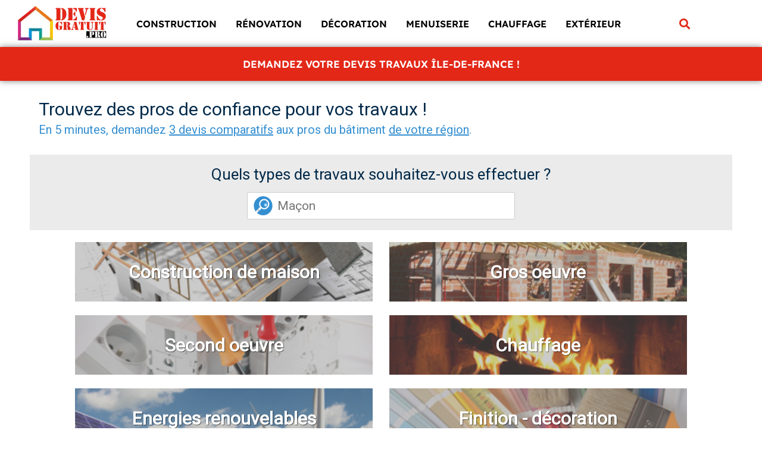

--- FILE ---
content_type: text/html; charset=UTF-8
request_url: https://www.devis-gratuit.pro/ile-de-france/
body_size: 21333
content:
<!doctype html>
<html lang="fr-FR" prefix="og: https://ogp.me/ns#">
<head>
	<meta charset="UTF-8">
		<meta name="viewport" content="width=device-width, initial-scale=1">
	<link rel="profile" href="https://gmpg.org/xfn/11">
		<style>img:is([sizes="auto" i], [sizes^="auto," i]) { contain-intrinsic-size: 3000px 1500px }</style>
	
<!-- Optimisation des moteurs de recherche par Rank Math - https://rankmath.com/ -->
<title>Devis travaux Île-de-France en ligne immédiat ✅</title>
<meta name="description" content="Réalisez vos projets de travaux en Île-de-France. Devis gratuit pour des solutions personnalisées et des résultats professionnels. Contactez-nous !"/>
<meta name="robots" content="follow, index, max-snippet:-1, max-video-preview:-1, max-image-preview:large"/>
<link rel="canonical" href="https://www.devis-gratuit.pro/ile-de-france/" />
<meta property="og:locale" content="fr_FR" />
<meta property="og:type" content="article" />
<meta property="og:title" content="Devis travaux Île-de-France en ligne immédiat ✅" />
<meta property="og:description" content="Réalisez vos projets de travaux en Île-de-France. Devis gratuit pour des solutions personnalisées et des résultats professionnels. Contactez-nous !" />
<meta property="og:url" content="https://www.devis-gratuit.pro/ile-de-france/" />
<meta property="og:site_name" content="Devis Gratuit" />
<meta property="article:tag" content="Local" />
<meta property="og:updated_time" content="2023-08-02T16:41:26+02:00" />
<meta property="og:image" content="https://www.devis-gratuit.pro/wp-content/uploads/2018/09/logo-devisgratuit.png" />
<meta property="og:image:secure_url" content="https://www.devis-gratuit.pro/wp-content/uploads/2018/09/logo-devisgratuit.png" />
<meta property="og:image:width" content="690" />
<meta property="og:image:height" content="272" />
<meta property="og:image:alt" content="Logo devis-gratuit.pro" />
<meta property="og:image:type" content="image/png" />
<meta property="article:published_time" content="2018-10-26T13:48:20+02:00" />
<meta property="article:modified_time" content="2023-08-02T16:41:26+02:00" />
<meta property="og:video" content="https://www.youtube.com/embed/vjsGJym35ls" />
<meta property="video:duration" content="173" />
<meta property="og:video" content="https://www.youtube.com/embed/Opw0_JUK-Lg" />
<meta property="video:duration" content="491" />
<meta property="og:video" content="https://www.youtube.com/embed/FMY9IJfkzkY" />
<meta property="video:duration" content="79" />
<meta property="og:video" content="https://www.youtube.com/embed/CcmwO8jI_Fc" />
<meta property="video:duration" content="456" />
<meta property="og:video" content="https://www.youtube.com/embed/DFJvvEsjCis" />
<meta property="video:duration" content="299" />
<meta property="og:video" content="https://www.youtube.com/embed/_K0Hxi7m0R8" />
<meta property="video:duration" content="211" />
<meta property="og:video" content="https://www.youtube.com/embed/tEvgWeluaD8" />
<meta property="video:duration" content="281" />
<meta property="og:video" content="https://www.youtube.com/embed/nqiKhW3TnEU" />
<meta property="video:duration" content="127" />
<meta name="twitter:card" content="summary_large_image" />
<meta name="twitter:title" content="Devis travaux Île-de-France en ligne immédiat ✅" />
<meta name="twitter:description" content="Réalisez vos projets de travaux en Île-de-France. Devis gratuit pour des solutions personnalisées et des résultats professionnels. Contactez-nous !" />
<meta name="twitter:image" content="https://www.devis-gratuit.pro/wp-content/uploads/2018/09/logo-devisgratuit.png" />
<meta name="twitter:label1" content="Temps de lecture" />
<meta name="twitter:data1" content="8 minutes" />
<script type="application/ld+json" class="rank-math-schema">{"@context":"https://schema.org","@graph":[{"@type":"Organization","@id":"https://www.devis-gratuit.pro/#organization","name":"Devis Gratuit Pro","logo":{"@type":"ImageObject","@id":"https://www.devis-gratuit.pro/#logo","url":"https://www.devis-gratuit.pro/wp-content/uploads/2018/09/logo-devisgratuit.png","contentUrl":"https://www.devis-gratuit.pro/wp-content/uploads/2018/09/logo-devisgratuit.png","caption":"Devis Gratuit","inLanguage":"fr-FR","width":"690","height":"272"}},{"@type":"WebSite","@id":"https://www.devis-gratuit.pro/#website","url":"https://www.devis-gratuit.pro","name":"Devis Gratuit","publisher":{"@id":"https://www.devis-gratuit.pro/#organization"},"inLanguage":"fr-FR"},{"@type":"ImageObject","@id":"https://www.devis-gratuit.pro/wp-content/uploads/2022/02/ile-de-france.png","url":"https://www.devis-gratuit.pro/wp-content/uploads/2022/02/ile-de-france.png","width":"607","height":"97","caption":"\u00cele-de-France","inLanguage":"fr-FR"},{"@type":"BreadcrumbList","@id":"https://www.devis-gratuit.pro/ile-de-france/#breadcrumb","itemListElement":[{"@type":"ListItem","position":"1","item":{"@id":"https://www.devis-gratuit.pro","name":"Devis travaux"}},{"@type":"ListItem","position":"2","item":{"@id":"https://www.devis-gratuit.pro/ile-de-france/","name":"\u00cele-de-France"}}]},{"@type":"WebPage","@id":"https://www.devis-gratuit.pro/ile-de-france/#webpage","url":"https://www.devis-gratuit.pro/ile-de-france/","name":"Devis travaux \u00cele-de-France en ligne imm\u00e9diat \u2705","datePublished":"2018-10-26T13:48:20+02:00","dateModified":"2023-08-02T16:41:26+02:00","isPartOf":{"@id":"https://www.devis-gratuit.pro/#website"},"primaryImageOfPage":{"@id":"https://www.devis-gratuit.pro/wp-content/uploads/2022/02/ile-de-france.png"},"inLanguage":"fr-FR","breadcrumb":{"@id":"https://www.devis-gratuit.pro/ile-de-france/#breadcrumb"}},{"@type":"Person","@id":"https://www.devis-gratuit.pro/ile-de-france/#author","name":"Didier","image":{"@type":"ImageObject","@id":"https://secure.gravatar.com/avatar/1a7bba596d0dfb0fd928033de2712044c33b82fd14fd310ea46bdaf77435a5fd?s=96&amp;d=mm&amp;r=g","url":"https://secure.gravatar.com/avatar/1a7bba596d0dfb0fd928033de2712044c33b82fd14fd310ea46bdaf77435a5fd?s=96&amp;d=mm&amp;r=g","caption":"Didier","inLanguage":"fr-FR"},"worksFor":{"@id":"https://www.devis-gratuit.pro/#organization"}},{"headline":"Devis travaux \u00cele-de-France","description":"Vous voulez r\u00e9aliser des travaux en \u00cele-de-France pr\u00e8s de Paris, \u00e0 Montreuil, \u00e0 Saint-Denis, \u00e0 Aulnay-sous-Bois, \u00e0 Aubervilliers, \u00e0 Drancy, \u00e0 Noisy-le-Grand et environs. Il est n\u00e9cessaire d'avoir un devis travaux Seine-Saint-Denis. Vous avez la possibilit\u00e9 d'avoir ce devis gratuitement et sans aucun engagement.","datePublished":"2018-10-26T13:48:20+02:00","dateModified":"2023-08-02T16:41:26+02:00","image":{"@id":"https://www.devis-gratuit.pro/wp-content/uploads/2022/02/ile-de-france.png"},"author":{"@id":"https://www.devis-gratuit.pro/ile-de-france/#author","name":"Didier"},"@type":"BlogPosting","name":"Devis travaux \u00cele-de-France","@id":"https://www.devis-gratuit.pro/ile-de-france/#schema-181882","isPartOf":{"@id":"https://www.devis-gratuit.pro/ile-de-france/#webpage"},"publisher":{"@id":"https://www.devis-gratuit.pro/#organization"},"inLanguage":"fr-FR","mainEntityOfPage":{"@id":"https://www.devis-gratuit.pro/ile-de-france/#webpage"}},{"@type":"VideoObject","name":"Melun (77) : visite du quartier &#039;Melun Nord&#039;","description":"Melun (77) : visite du quartier &#039;Melun Nord&#039;","uploadDate":"2013-12-12","thumbnailUrl":"https://www.devis-gratuit.pro/wp-content/uploads/2022/02/ile-de-france.png","embedUrl":"https://www.youtube.com/embed/vjsGJym35ls","duration":"PT2M53S","width":"480","height":"360","isFamilyFriendly":"1","@id":"https://www.devis-gratuit.pro/ile-de-france/#schema-181883","isPartOf":{"@id":"https://www.devis-gratuit.pro/ile-de-france/#webpage"},"publisher":{"@id":"https://www.devis-gratuit.pro/#organization"},"inLanguage":"fr-FR"},{"@type":"VideoObject","name":"Views Around Versailles, Yvelines, \u00cele de France, France - 20th October, 2014","description":"Versailles is a wealthy suburb of Paris with a service based economy and is a major tourist destination. This film features views around the town of Versaill...","uploadDate":"2014-12-18","thumbnailUrl":"https://www.devis-gratuit.pro/wp-content/uploads/2022/02/ile-de-france.png","embedUrl":"https://www.youtube.com/embed/Opw0_JUK-Lg","duration":"PT8M11S","width":"1280","height":"720","isFamilyFriendly":"1","@id":"https://www.devis-gratuit.pro/ile-de-france/#schema-181884","isPartOf":{"@id":"https://www.devis-gratuit.pro/ile-de-france/#webpage"},"publisher":{"@id":"https://www.devis-gratuit.pro/#organization"},"inLanguage":"fr-FR"},{"@type":"VideoObject","name":"Essonne : le tourisme des Yamakasi dannois \u00e0 Evry","description":"Au premiers abords, la ville d&#039;\u00c9vry ne semble pas \u00eatre une destination particuli\u00e8rement touristique. Pourtant, c&#039;est bien ici qu&#039;ont choisi de se rendre 27 d...","uploadDate":"2013-05-30","thumbnailUrl":"https://www.devis-gratuit.pro/wp-content/uploads/2022/02/ile-de-france.png","embedUrl":"https://www.youtube.com/embed/FMY9IJfkzkY","duration":"PT1M19S","width":"1280","height":"720","isFamilyFriendly":"1","@id":"https://www.devis-gratuit.pro/ile-de-france/#schema-181885","isPartOf":{"@id":"https://www.devis-gratuit.pro/ile-de-france/#webpage"},"publisher":{"@id":"https://www.devis-gratuit.pro/#organization"},"inLanguage":"fr-FR"},{"@type":"VideoObject","name":"NTR - NANTERRE Capitale des hauts-de-seine","description":"AliKaaz, Lemon Haze, Chinois, Faro, Guyle, Kiro ElRey, Diablo, Taizer, Djagee, Lionceau (Bresom Gang), James, Iti Bob, LAT#NTR #NANTERRE #Capitaledeshautsdes...","uploadDate":"2018-10-10","thumbnailUrl":"https://www.devis-gratuit.pro/wp-content/uploads/2022/02/ile-de-france.png","embedUrl":"https://www.youtube.com/embed/CcmwO8jI_Fc","duration":"PT7M36S","width":"1280","height":"720","isFamilyFriendly":"1","@id":"https://www.devis-gratuit.pro/ile-de-france/#schema-181886","isPartOf":{"@id":"https://www.devis-gratuit.pro/ile-de-france/#webpage"},"publisher":{"@id":"https://www.devis-gratuit.pro/#organization"},"inLanguage":"fr-FR"},{"@type":"VideoObject","name":"VLOG dans le 9.3 TOURISTIQUE Seine-Saint-Denis","description":"Les Blackpacker sont retourn\u00e9s en Seine-Saint-Denis, un territoire boulevers\u00e9 par l&#039;histoire du XXe si\u00e8cle. De nos 3 visites, laquelle vous a le plus marqu\u00e9?","uploadDate":"2017-11-30","thumbnailUrl":"https://www.devis-gratuit.pro/wp-content/uploads/2022/02/ile-de-france.png","embedUrl":"https://www.youtube.com/embed/DFJvvEsjCis","duration":"PT4M59S","width":"1280","height":"720","isFamilyFriendly":"1","@id":"https://www.devis-gratuit.pro/ile-de-france/#schema-181887","isPartOf":{"@id":"https://www.devis-gratuit.pro/ile-de-france/#webpage"},"publisher":{"@id":"https://www.devis-gratuit.pro/#organization"},"inLanguage":"fr-FR"},{"@type":"VideoObject","name":"Les cit\u00e9s de Cr\u00e9teil","description":"Les cit\u00e9s de Cr\u00e9teil (94)","uploadDate":"2013-04-08","thumbnailUrl":"https://www.devis-gratuit.pro/wp-content/uploads/2022/02/ile-de-france.png","embedUrl":"https://www.youtube.com/embed/_K0Hxi7m0R8","duration":"PT3M31S","width":"640","height":"360","isFamilyFriendly":"1","@id":"https://www.devis-gratuit.pro/ile-de-france/#schema-181888","isPartOf":{"@id":"https://www.devis-gratuit.pro/ile-de-france/#webpage"},"publisher":{"@id":"https://www.devis-gratuit.pro/#organization"},"inLanguage":"fr-FR"},{"@type":"VideoObject","name":"L&#039;histoire de la ville de Pontoise","description":"Plus sur http://wizdeo.com/s/idf1  D\u00e9couverte de la ville de Pontoise et de son histoire dans le Val d&#039;Oise. (Droits r\u00e9serv\u00e9s. Pour toute exploitation commer...","uploadDate":"2010-01-12","thumbnailUrl":"https://www.devis-gratuit.pro/wp-content/uploads/2022/02/ile-de-france.png","embedUrl":"https://www.youtube.com/embed/tEvgWeluaD8","duration":"PT4M41S","width":"640","height":"360","isFamilyFriendly":"1","@id":"https://www.devis-gratuit.pro/ile-de-france/#schema-181889","isPartOf":{"@id":"https://www.devis-gratuit.pro/ile-de-france/#webpage"},"publisher":{"@id":"https://www.devis-gratuit.pro/#organization"},"inLanguage":"fr-FR"},{"@type":"VideoObject","name":"Carte d&#039;identit\u00e9 de l&#039;\u00cele-de-France. Quelles sont ses particularit\u00e9s ?","description":"Site internet : http://www.canalcoquelicot.frFacebook : https://www.facebook.com/redaction.canalcoquelicot","uploadDate":"2015-11-19","thumbnailUrl":"https://www.devis-gratuit.pro/wp-content/uploads/2022/02/ile-de-france.png","embedUrl":"https://www.youtube.com/embed/nqiKhW3TnEU","duration":"PT2M7S","width":"1280","height":"720","isFamilyFriendly":"1","@id":"https://www.devis-gratuit.pro/ile-de-france/#schema-181890","isPartOf":{"@id":"https://www.devis-gratuit.pro/ile-de-france/#webpage"},"publisher":{"@id":"https://www.devis-gratuit.pro/#organization"},"inLanguage":"fr-FR"}]}</script>
<!-- /Extension Rank Math WordPress SEO -->

<link rel="alternate" type="application/rss+xml" title="Devis Gratuit &raquo; Flux" href="https://www.devis-gratuit.pro/feed/" />
<link rel="alternate" type="application/rss+xml" title="Devis Gratuit &raquo; Flux des commentaires" href="https://www.devis-gratuit.pro/comments/feed/" />
<script>
window._wpemojiSettings = {"baseUrl":"https:\/\/s.w.org\/images\/core\/emoji\/16.0.1\/72x72\/","ext":".png","svgUrl":"https:\/\/s.w.org\/images\/core\/emoji\/16.0.1\/svg\/","svgExt":".svg","source":{"concatemoji":"https:\/\/www.devis-gratuit.pro\/wp-includes\/js\/wp-emoji-release.min.js?ver=7b01b8"}};
/*! This file is auto-generated */
!function(s,n){var o,i,e;function c(e){try{var t={supportTests:e,timestamp:(new Date).valueOf()};sessionStorage.setItem(o,JSON.stringify(t))}catch(e){}}function p(e,t,n){e.clearRect(0,0,e.canvas.width,e.canvas.height),e.fillText(t,0,0);var t=new Uint32Array(e.getImageData(0,0,e.canvas.width,e.canvas.height).data),a=(e.clearRect(0,0,e.canvas.width,e.canvas.height),e.fillText(n,0,0),new Uint32Array(e.getImageData(0,0,e.canvas.width,e.canvas.height).data));return t.every(function(e,t){return e===a[t]})}function u(e,t){e.clearRect(0,0,e.canvas.width,e.canvas.height),e.fillText(t,0,0);for(var n=e.getImageData(16,16,1,1),a=0;a<n.data.length;a++)if(0!==n.data[a])return!1;return!0}function f(e,t,n,a){switch(t){case"flag":return n(e,"\ud83c\udff3\ufe0f\u200d\u26a7\ufe0f","\ud83c\udff3\ufe0f\u200b\u26a7\ufe0f")?!1:!n(e,"\ud83c\udde8\ud83c\uddf6","\ud83c\udde8\u200b\ud83c\uddf6")&&!n(e,"\ud83c\udff4\udb40\udc67\udb40\udc62\udb40\udc65\udb40\udc6e\udb40\udc67\udb40\udc7f","\ud83c\udff4\u200b\udb40\udc67\u200b\udb40\udc62\u200b\udb40\udc65\u200b\udb40\udc6e\u200b\udb40\udc67\u200b\udb40\udc7f");case"emoji":return!a(e,"\ud83e\udedf")}return!1}function g(e,t,n,a){var r="undefined"!=typeof WorkerGlobalScope&&self instanceof WorkerGlobalScope?new OffscreenCanvas(300,150):s.createElement("canvas"),o=r.getContext("2d",{willReadFrequently:!0}),i=(o.textBaseline="top",o.font="600 32px Arial",{});return e.forEach(function(e){i[e]=t(o,e,n,a)}),i}function t(e){var t=s.createElement("script");t.src=e,t.defer=!0,s.head.appendChild(t)}"undefined"!=typeof Promise&&(o="wpEmojiSettingsSupports",i=["flag","emoji"],n.supports={everything:!0,everythingExceptFlag:!0},e=new Promise(function(e){s.addEventListener("DOMContentLoaded",e,{once:!0})}),new Promise(function(t){var n=function(){try{var e=JSON.parse(sessionStorage.getItem(o));if("object"==typeof e&&"number"==typeof e.timestamp&&(new Date).valueOf()<e.timestamp+604800&&"object"==typeof e.supportTests)return e.supportTests}catch(e){}return null}();if(!n){if("undefined"!=typeof Worker&&"undefined"!=typeof OffscreenCanvas&&"undefined"!=typeof URL&&URL.createObjectURL&&"undefined"!=typeof Blob)try{var e="postMessage("+g.toString()+"("+[JSON.stringify(i),f.toString(),p.toString(),u.toString()].join(",")+"));",a=new Blob([e],{type:"text/javascript"}),r=new Worker(URL.createObjectURL(a),{name:"wpTestEmojiSupports"});return void(r.onmessage=function(e){c(n=e.data),r.terminate(),t(n)})}catch(e){}c(n=g(i,f,p,u))}t(n)}).then(function(e){for(var t in e)n.supports[t]=e[t],n.supports.everything=n.supports.everything&&n.supports[t],"flag"!==t&&(n.supports.everythingExceptFlag=n.supports.everythingExceptFlag&&n.supports[t]);n.supports.everythingExceptFlag=n.supports.everythingExceptFlag&&!n.supports.flag,n.DOMReady=!1,n.readyCallback=function(){n.DOMReady=!0}}).then(function(){return e}).then(function(){var e;n.supports.everything||(n.readyCallback(),(e=n.source||{}).concatemoji?t(e.concatemoji):e.wpemoji&&e.twemoji&&(t(e.twemoji),t(e.wpemoji)))}))}((window,document),window._wpemojiSettings);
</script>
<style id='wp-emoji-styles-inline-css'>

	img.wp-smiley, img.emoji {
		display: inline !important;
		border: none !important;
		box-shadow: none !important;
		height: 1em !important;
		width: 1em !important;
		margin: 0 0.07em !important;
		vertical-align: -0.1em !important;
		background: none !important;
		padding: 0 !important;
	}
</style>
<link rel='stylesheet' id='wp-block-library-css' href='https://www.devis-gratuit.pro/wp-includes/css/dist/block-library/style.min.css?ver=7b01b8' media='all' />
<style id='global-styles-inline-css'>
:root{--wp--preset--aspect-ratio--square: 1;--wp--preset--aspect-ratio--4-3: 4/3;--wp--preset--aspect-ratio--3-4: 3/4;--wp--preset--aspect-ratio--3-2: 3/2;--wp--preset--aspect-ratio--2-3: 2/3;--wp--preset--aspect-ratio--16-9: 16/9;--wp--preset--aspect-ratio--9-16: 9/16;--wp--preset--color--black: #000000;--wp--preset--color--cyan-bluish-gray: #abb8c3;--wp--preset--color--white: #ffffff;--wp--preset--color--pale-pink: #f78da7;--wp--preset--color--vivid-red: #cf2e2e;--wp--preset--color--luminous-vivid-orange: #ff6900;--wp--preset--color--luminous-vivid-amber: #fcb900;--wp--preset--color--light-green-cyan: #7bdcb5;--wp--preset--color--vivid-green-cyan: #00d084;--wp--preset--color--pale-cyan-blue: #8ed1fc;--wp--preset--color--vivid-cyan-blue: #0693e3;--wp--preset--color--vivid-purple: #9b51e0;--wp--preset--gradient--vivid-cyan-blue-to-vivid-purple: linear-gradient(135deg,rgba(6,147,227,1) 0%,rgb(155,81,224) 100%);--wp--preset--gradient--light-green-cyan-to-vivid-green-cyan: linear-gradient(135deg,rgb(122,220,180) 0%,rgb(0,208,130) 100%);--wp--preset--gradient--luminous-vivid-amber-to-luminous-vivid-orange: linear-gradient(135deg,rgba(252,185,0,1) 0%,rgba(255,105,0,1) 100%);--wp--preset--gradient--luminous-vivid-orange-to-vivid-red: linear-gradient(135deg,rgba(255,105,0,1) 0%,rgb(207,46,46) 100%);--wp--preset--gradient--very-light-gray-to-cyan-bluish-gray: linear-gradient(135deg,rgb(238,238,238) 0%,rgb(169,184,195) 100%);--wp--preset--gradient--cool-to-warm-spectrum: linear-gradient(135deg,rgb(74,234,220) 0%,rgb(151,120,209) 20%,rgb(207,42,186) 40%,rgb(238,44,130) 60%,rgb(251,105,98) 80%,rgb(254,248,76) 100%);--wp--preset--gradient--blush-light-purple: linear-gradient(135deg,rgb(255,206,236) 0%,rgb(152,150,240) 100%);--wp--preset--gradient--blush-bordeaux: linear-gradient(135deg,rgb(254,205,165) 0%,rgb(254,45,45) 50%,rgb(107,0,62) 100%);--wp--preset--gradient--luminous-dusk: linear-gradient(135deg,rgb(255,203,112) 0%,rgb(199,81,192) 50%,rgb(65,88,208) 100%);--wp--preset--gradient--pale-ocean: linear-gradient(135deg,rgb(255,245,203) 0%,rgb(182,227,212) 50%,rgb(51,167,181) 100%);--wp--preset--gradient--electric-grass: linear-gradient(135deg,rgb(202,248,128) 0%,rgb(113,206,126) 100%);--wp--preset--gradient--midnight: linear-gradient(135deg,rgb(2,3,129) 0%,rgb(40,116,252) 100%);--wp--preset--font-size--small: 13px;--wp--preset--font-size--medium: 20px;--wp--preset--font-size--large: 36px;--wp--preset--font-size--x-large: 42px;--wp--preset--spacing--20: 0.44rem;--wp--preset--spacing--30: 0.67rem;--wp--preset--spacing--40: 1rem;--wp--preset--spacing--50: 1.5rem;--wp--preset--spacing--60: 2.25rem;--wp--preset--spacing--70: 3.38rem;--wp--preset--spacing--80: 5.06rem;--wp--preset--shadow--natural: 6px 6px 9px rgba(0, 0, 0, 0.2);--wp--preset--shadow--deep: 12px 12px 50px rgba(0, 0, 0, 0.4);--wp--preset--shadow--sharp: 6px 6px 0px rgba(0, 0, 0, 0.2);--wp--preset--shadow--outlined: 6px 6px 0px -3px rgba(255, 255, 255, 1), 6px 6px rgba(0, 0, 0, 1);--wp--preset--shadow--crisp: 6px 6px 0px rgba(0, 0, 0, 1);}:root { --wp--style--global--content-size: 800px;--wp--style--global--wide-size: 1200px; }:where(body) { margin: 0; }.wp-site-blocks > .alignleft { float: left; margin-right: 2em; }.wp-site-blocks > .alignright { float: right; margin-left: 2em; }.wp-site-blocks > .aligncenter { justify-content: center; margin-left: auto; margin-right: auto; }:where(.wp-site-blocks) > * { margin-block-start: 24px; margin-block-end: 0; }:where(.wp-site-blocks) > :first-child { margin-block-start: 0; }:where(.wp-site-blocks) > :last-child { margin-block-end: 0; }:root { --wp--style--block-gap: 24px; }:root :where(.is-layout-flow) > :first-child{margin-block-start: 0;}:root :where(.is-layout-flow) > :last-child{margin-block-end: 0;}:root :where(.is-layout-flow) > *{margin-block-start: 24px;margin-block-end: 0;}:root :where(.is-layout-constrained) > :first-child{margin-block-start: 0;}:root :where(.is-layout-constrained) > :last-child{margin-block-end: 0;}:root :where(.is-layout-constrained) > *{margin-block-start: 24px;margin-block-end: 0;}:root :where(.is-layout-flex){gap: 24px;}:root :where(.is-layout-grid){gap: 24px;}.is-layout-flow > .alignleft{float: left;margin-inline-start: 0;margin-inline-end: 2em;}.is-layout-flow > .alignright{float: right;margin-inline-start: 2em;margin-inline-end: 0;}.is-layout-flow > .aligncenter{margin-left: auto !important;margin-right: auto !important;}.is-layout-constrained > .alignleft{float: left;margin-inline-start: 0;margin-inline-end: 2em;}.is-layout-constrained > .alignright{float: right;margin-inline-start: 2em;margin-inline-end: 0;}.is-layout-constrained > .aligncenter{margin-left: auto !important;margin-right: auto !important;}.is-layout-constrained > :where(:not(.alignleft):not(.alignright):not(.alignfull)){max-width: var(--wp--style--global--content-size);margin-left: auto !important;margin-right: auto !important;}.is-layout-constrained > .alignwide{max-width: var(--wp--style--global--wide-size);}body .is-layout-flex{display: flex;}.is-layout-flex{flex-wrap: wrap;align-items: center;}.is-layout-flex > :is(*, div){margin: 0;}body .is-layout-grid{display: grid;}.is-layout-grid > :is(*, div){margin: 0;}body{padding-top: 0px;padding-right: 0px;padding-bottom: 0px;padding-left: 0px;}a:where(:not(.wp-element-button)){text-decoration: underline;}:root :where(.wp-element-button, .wp-block-button__link){background-color: #32373c;border-width: 0;color: #fff;font-family: inherit;font-size: inherit;line-height: inherit;padding: calc(0.667em + 2px) calc(1.333em + 2px);text-decoration: none;}.has-black-color{color: var(--wp--preset--color--black) !important;}.has-cyan-bluish-gray-color{color: var(--wp--preset--color--cyan-bluish-gray) !important;}.has-white-color{color: var(--wp--preset--color--white) !important;}.has-pale-pink-color{color: var(--wp--preset--color--pale-pink) !important;}.has-vivid-red-color{color: var(--wp--preset--color--vivid-red) !important;}.has-luminous-vivid-orange-color{color: var(--wp--preset--color--luminous-vivid-orange) !important;}.has-luminous-vivid-amber-color{color: var(--wp--preset--color--luminous-vivid-amber) !important;}.has-light-green-cyan-color{color: var(--wp--preset--color--light-green-cyan) !important;}.has-vivid-green-cyan-color{color: var(--wp--preset--color--vivid-green-cyan) !important;}.has-pale-cyan-blue-color{color: var(--wp--preset--color--pale-cyan-blue) !important;}.has-vivid-cyan-blue-color{color: var(--wp--preset--color--vivid-cyan-blue) !important;}.has-vivid-purple-color{color: var(--wp--preset--color--vivid-purple) !important;}.has-black-background-color{background-color: var(--wp--preset--color--black) !important;}.has-cyan-bluish-gray-background-color{background-color: var(--wp--preset--color--cyan-bluish-gray) !important;}.has-white-background-color{background-color: var(--wp--preset--color--white) !important;}.has-pale-pink-background-color{background-color: var(--wp--preset--color--pale-pink) !important;}.has-vivid-red-background-color{background-color: var(--wp--preset--color--vivid-red) !important;}.has-luminous-vivid-orange-background-color{background-color: var(--wp--preset--color--luminous-vivid-orange) !important;}.has-luminous-vivid-amber-background-color{background-color: var(--wp--preset--color--luminous-vivid-amber) !important;}.has-light-green-cyan-background-color{background-color: var(--wp--preset--color--light-green-cyan) !important;}.has-vivid-green-cyan-background-color{background-color: var(--wp--preset--color--vivid-green-cyan) !important;}.has-pale-cyan-blue-background-color{background-color: var(--wp--preset--color--pale-cyan-blue) !important;}.has-vivid-cyan-blue-background-color{background-color: var(--wp--preset--color--vivid-cyan-blue) !important;}.has-vivid-purple-background-color{background-color: var(--wp--preset--color--vivid-purple) !important;}.has-black-border-color{border-color: var(--wp--preset--color--black) !important;}.has-cyan-bluish-gray-border-color{border-color: var(--wp--preset--color--cyan-bluish-gray) !important;}.has-white-border-color{border-color: var(--wp--preset--color--white) !important;}.has-pale-pink-border-color{border-color: var(--wp--preset--color--pale-pink) !important;}.has-vivid-red-border-color{border-color: var(--wp--preset--color--vivid-red) !important;}.has-luminous-vivid-orange-border-color{border-color: var(--wp--preset--color--luminous-vivid-orange) !important;}.has-luminous-vivid-amber-border-color{border-color: var(--wp--preset--color--luminous-vivid-amber) !important;}.has-light-green-cyan-border-color{border-color: var(--wp--preset--color--light-green-cyan) !important;}.has-vivid-green-cyan-border-color{border-color: var(--wp--preset--color--vivid-green-cyan) !important;}.has-pale-cyan-blue-border-color{border-color: var(--wp--preset--color--pale-cyan-blue) !important;}.has-vivid-cyan-blue-border-color{border-color: var(--wp--preset--color--vivid-cyan-blue) !important;}.has-vivid-purple-border-color{border-color: var(--wp--preset--color--vivid-purple) !important;}.has-vivid-cyan-blue-to-vivid-purple-gradient-background{background: var(--wp--preset--gradient--vivid-cyan-blue-to-vivid-purple) !important;}.has-light-green-cyan-to-vivid-green-cyan-gradient-background{background: var(--wp--preset--gradient--light-green-cyan-to-vivid-green-cyan) !important;}.has-luminous-vivid-amber-to-luminous-vivid-orange-gradient-background{background: var(--wp--preset--gradient--luminous-vivid-amber-to-luminous-vivid-orange) !important;}.has-luminous-vivid-orange-to-vivid-red-gradient-background{background: var(--wp--preset--gradient--luminous-vivid-orange-to-vivid-red) !important;}.has-very-light-gray-to-cyan-bluish-gray-gradient-background{background: var(--wp--preset--gradient--very-light-gray-to-cyan-bluish-gray) !important;}.has-cool-to-warm-spectrum-gradient-background{background: var(--wp--preset--gradient--cool-to-warm-spectrum) !important;}.has-blush-light-purple-gradient-background{background: var(--wp--preset--gradient--blush-light-purple) !important;}.has-blush-bordeaux-gradient-background{background: var(--wp--preset--gradient--blush-bordeaux) !important;}.has-luminous-dusk-gradient-background{background: var(--wp--preset--gradient--luminous-dusk) !important;}.has-pale-ocean-gradient-background{background: var(--wp--preset--gradient--pale-ocean) !important;}.has-electric-grass-gradient-background{background: var(--wp--preset--gradient--electric-grass) !important;}.has-midnight-gradient-background{background: var(--wp--preset--gradient--midnight) !important;}.has-small-font-size{font-size: var(--wp--preset--font-size--small) !important;}.has-medium-font-size{font-size: var(--wp--preset--font-size--medium) !important;}.has-large-font-size{font-size: var(--wp--preset--font-size--large) !important;}.has-x-large-font-size{font-size: var(--wp--preset--font-size--x-large) !important;}
:root :where(.wp-block-pullquote){font-size: 1.5em;line-height: 1.6;}
</style>
<link rel='stylesheet' id='page-list-style-css' href='https://www.devis-gratuit.pro/wp-content/plugins/page-list/css/page-list.css?ver=5.9' media='all' />
<link rel='stylesheet' id='parent-style-css' href='https://www.devis-gratuit.pro/wp-content/themes/hello-elementor/style.css?ver=7b01b8' media='all' />
<link rel='stylesheet' id='hello-elementor-css' href='https://www.devis-gratuit.pro/wp-content/themes/hello-elementor/assets/css/reset.css?ver=3.4.5' media='all' />
<link rel='stylesheet' id='hello-elementor-theme-style-css' href='https://www.devis-gratuit.pro/wp-content/themes/hello-elementor/assets/css/theme.css?ver=3.4.5' media='all' />
<link rel='stylesheet' id='hello-elementor-header-footer-css' href='https://www.devis-gratuit.pro/wp-content/themes/hello-elementor/assets/css/header-footer.css?ver=3.4.5' media='all' />
<link rel='stylesheet' id='elementor-frontend-css' href='https://www.devis-gratuit.pro/wp-content/plugins/elementor/assets/css/frontend.min.css?ver=3.32.5' media='all' />
<link rel='stylesheet' id='widget-image-css' href='https://www.devis-gratuit.pro/wp-content/plugins/elementor/assets/css/widget-image.min.css?ver=3.32.5' media='all' />
<link rel='stylesheet' id='widget-nav-menu-css' href='https://www.devis-gratuit.pro/wp-content/plugins/elementor-pro/assets/css/widget-nav-menu.min.css?ver=3.32.3' media='all' />
<link rel='stylesheet' id='widget-search-form-css' href='https://www.devis-gratuit.pro/wp-content/plugins/elementor-pro/assets/css/widget-search-form.min.css?ver=3.32.3' media='all' />
<link rel='stylesheet' id='elementor-icons-shared-0-css' href='https://www.devis-gratuit.pro/wp-content/plugins/elementor/assets/lib/font-awesome/css/fontawesome.min.css?ver=5.15.3' media='all' />
<link rel='stylesheet' id='elementor-icons-fa-solid-css' href='https://www.devis-gratuit.pro/wp-content/plugins/elementor/assets/lib/font-awesome/css/solid.min.css?ver=5.15.3' media='all' />
<link rel='stylesheet' id='e-animation-grow-css' href='https://www.devis-gratuit.pro/wp-content/plugins/elementor/assets/lib/animations/styles/e-animation-grow.min.css?ver=3.32.5' media='all' />
<link rel='stylesheet' id='e-sticky-css' href='https://www.devis-gratuit.pro/wp-content/plugins/elementor-pro/assets/css/modules/sticky.min.css?ver=3.32.3' media='all' />
<link rel='stylesheet' id='elementor-icons-css' href='https://www.devis-gratuit.pro/wp-content/plugins/elementor/assets/lib/eicons/css/elementor-icons.min.css?ver=5.44.0' media='all' />
<link rel='stylesheet' id='elementor-post-13719-css' href='https://www.devis-gratuit.pro/wp-content/uploads/elementor/css/post-13719.css?ver=1762953374' media='all' />
<link rel='stylesheet' id='font-awesome-5-all-css' href='https://www.devis-gratuit.pro/wp-content/plugins/elementor/assets/lib/font-awesome/css/all.min.css?ver=3.32.5' media='all' />
<link rel='stylesheet' id='font-awesome-4-shim-css' href='https://www.devis-gratuit.pro/wp-content/plugins/elementor/assets/lib/font-awesome/css/v4-shims.min.css?ver=3.32.5' media='all' />
<link rel='stylesheet' id='widget-heading-css' href='https://www.devis-gratuit.pro/wp-content/plugins/elementor/assets/css/widget-heading.min.css?ver=3.32.5' media='all' />
<link rel='stylesheet' id='widget-video-css' href='https://www.devis-gratuit.pro/wp-content/plugins/elementor/assets/css/widget-video.min.css?ver=3.32.5' media='all' />
<link rel='stylesheet' id='widget-google_maps-css' href='https://www.devis-gratuit.pro/wp-content/plugins/elementor/assets/css/widget-google_maps.min.css?ver=3.32.5' media='all' />
<link rel='stylesheet' id='elementor-post-1563-css' href='https://www.devis-gratuit.pro/wp-content/uploads/elementor/css/post-1563.css?ver=1762960619' media='all' />
<link rel='stylesheet' id='elementor-post-16435-css' href='https://www.devis-gratuit.pro/wp-content/uploads/elementor/css/post-16435.css?ver=1762953828' media='all' />
<link rel='stylesheet' id='elementor-post-17819-css' href='https://www.devis-gratuit.pro/wp-content/uploads/elementor/css/post-17819.css?ver=1762953828' media='all' />
<link rel='stylesheet' id='elementor-post-19055-css' href='https://www.devis-gratuit.pro/wp-content/uploads/elementor/css/post-19055.css?ver=1762953374' media='all' />
<link rel='stylesheet' id='elementor-gf-local-lexend-css' href='https://www.devis-gratuit.pro/wp-content/uploads/elementor/google-fonts/css/lexend.css?ver=1742227823' media='all' />
<link rel='stylesheet' id='elementor-gf-local-lexenddeca-css' href='https://www.devis-gratuit.pro/wp-content/uploads/elementor/google-fonts/css/lexenddeca.css?ver=1742227825' media='all' />
<link rel='stylesheet' id='elementor-gf-local-albertsans-css' href='https://www.devis-gratuit.pro/wp-content/uploads/elementor/google-fonts/css/albertsans.css?ver=1742227827' media='all' />
<script src="https://www.devis-gratuit.pro/wp-includes/js/jquery/jquery.min.js?ver=3.7.1" id="jquery-core-js"></script>
<script src="https://www.devis-gratuit.pro/wp-includes/js/jquery/jquery-migrate.min.js?ver=3.4.1" id="jquery-migrate-js"></script>
<script src="https://www.devis-gratuit.pro/wp-content/plugins/sticky-menu-or-anything-on-scroll/assets/js/jq-sticky-anything.min.js?ver=2.1.1" id="stickyAnythingLib-js"></script>
<script src="https://www.devis-gratuit.pro/wp-content/plugins/elementor/assets/lib/font-awesome/js/v4-shims.min.js?ver=3.32.5" id="font-awesome-4-shim-js"></script>
<link rel="https://api.w.org/" href="https://www.devis-gratuit.pro/wp-json/" /><link rel="alternate" title="JSON" type="application/json" href="https://www.devis-gratuit.pro/wp-json/wp/v2/pages/1563" />
<link rel='shortlink' href='https://www.devis-gratuit.pro/?p=1563' />
<link rel="alternate" title="oEmbed (JSON)" type="application/json+oembed" href="https://www.devis-gratuit.pro/wp-json/oembed/1.0/embed?url=https%3A%2F%2Fwww.devis-gratuit.pro%2File-de-france%2F" />
<link rel="alternate" title="oEmbed (XML)" type="text/xml+oembed" href="https://www.devis-gratuit.pro/wp-json/oembed/1.0/embed?url=https%3A%2F%2Fwww.devis-gratuit.pro%2File-de-france%2F&#038;format=xml" />
<meta name="generator" content="Elementor 3.32.5; settings: css_print_method-external, google_font-enabled, font_display-auto">
			<style>
				.e-con.e-parent:nth-of-type(n+4):not(.e-lazyloaded):not(.e-no-lazyload),
				.e-con.e-parent:nth-of-type(n+4):not(.e-lazyloaded):not(.e-no-lazyload) * {
					background-image: none !important;
				}
				@media screen and (max-height: 1024px) {
					.e-con.e-parent:nth-of-type(n+3):not(.e-lazyloaded):not(.e-no-lazyload),
					.e-con.e-parent:nth-of-type(n+3):not(.e-lazyloaded):not(.e-no-lazyload) * {
						background-image: none !important;
					}
				}
				@media screen and (max-height: 640px) {
					.e-con.e-parent:nth-of-type(n+2):not(.e-lazyloaded):not(.e-no-lazyload),
					.e-con.e-parent:nth-of-type(n+2):not(.e-lazyloaded):not(.e-no-lazyload) * {
						background-image: none !important;
					}
				}
			</style>
						<meta name="theme-color" content="#FFF">
			<link rel="icon" href="https://www.devis-gratuit.pro/wp-content/uploads/2024/01/favicon-devis.png" sizes="32x32" />
<link rel="icon" href="https://www.devis-gratuit.pro/wp-content/uploads/2024/01/favicon-devis.png" sizes="192x192" />
<link rel="apple-touch-icon" href="https://www.devis-gratuit.pro/wp-content/uploads/2024/01/favicon-devis.png" />
<meta name="msapplication-TileImage" content="https://www.devis-gratuit.pro/wp-content/uploads/2024/01/favicon-devis.png" />
		<style id="wp-custom-css">
			#display-ul li {
	list-style-type: none;
}
#gras-blanc strong {
	color:white;
	font-weight:600;
}
strong .gras-blanc {
	color:white;
}
strong {
	color:#002949;
	font-weight:600;
}
#sticky-cta {
	z-index: 100;
}
.tablepress thead th,
.tablepress tfoot th {
	background-color: #002949;
	color: #FFFFFF;
}
.internal-link a {
	text-decoration: underline;
}
h1 {
	text-transform: uppercase;
}		</style>
		
<!-- Google Tag Manager -->
<script>(function(w,d,s,l,i){w[l]=w[l]||[];w[l].push({'gtm.start':
new Date().getTime(),event:'gtm.js'});var f=d.getElementsByTagName(s)[0],
j=d.createElement(s),dl=l!='dataLayer'?'&l='+l:'';j.async=true;j.src=
'https://www.googletagmanager.com/gtm.js?id='+i+dl;f.parentNode.insertBefore(j,f);
})(window,document,'script','dataLayer','GTM-N6SKL96');</script>
<!-- End Google Tag Manager -->
</head>
<body class="wp-singular page-template-default page page-id-1563 page-parent wp-custom-logo wp-embed-responsive wp-theme-hello-elementor wp-child-theme-hello-elementor-child hello-elementor-default elementor-default elementor-kit-13719 elementor-page elementor-page-1563 elementor-page-19055">
<!-- Google Tag Manager (noscript) -->
<noscript><iframe src="https://www.googletagmanager.com/ns.html?id=GTM-N6SKL96"
height="0" width="0" style="display:none;visibility:hidden"></iframe></noscript>
<!-- End Google Tag Manager (noscript) -->

		<header data-elementor-type="header" data-elementor-id="16435" class="elementor elementor-16435 elementor-location-header" data-elementor-post-type="elementor_library">
					<section class="elementor-section elementor-top-section elementor-element elementor-element-8595710 elementor-section-stretched elementor-section-full_width elementor-section-height-default elementor-section-height-default" data-id="8595710" data-element_type="section" data-settings="{&quot;stretch_section&quot;:&quot;section-stretched&quot;,&quot;background_background&quot;:&quot;classic&quot;}">
						<div class="elementor-container elementor-column-gap-default">
					<div class="elementor-column elementor-col-100 elementor-top-column elementor-element elementor-element-a3d63e0" data-id="a3d63e0" data-element_type="column">
			<div class="elementor-widget-wrap elementor-element-populated">
						<section class="elementor-section elementor-inner-section elementor-element elementor-element-6c97809 elementor-section-full_width elementor-section-content-middle elementor-section-height-default elementor-section-height-default" data-id="6c97809" data-element_type="section">
						<div class="elementor-container elementor-column-gap-no">
					<div class="elementor-column elementor-col-33 elementor-inner-column elementor-element elementor-element-ff7d3e6" data-id="ff7d3e6" data-element_type="column">
			<div class="elementor-widget-wrap elementor-element-populated">
						<div class="elementor-element elementor-element-ef44a4f elementor-widget elementor-widget-theme-site-logo elementor-widget-image" data-id="ef44a4f" data-element_type="widget" data-widget_type="theme-site-logo.default">
				<div class="elementor-widget-container">
											<a href="https://www.devis-gratuit.pro">
			<picture title="Logo devis-gratuit.pro" loading="lazy">
<source type="image/webp" srcset="https://www.devis-gratuit.pro/wp-content/uploads/elementor/thumbs/logo-devisgratuit-pkpp77i52u75ezpyk40w6n045250nz0yxwd99q2nym.png.webp"/>
<img src="https://www.devis-gratuit.pro/wp-content/uploads/elementor/thumbs/logo-devisgratuit-pkpp77i52u75ezpyk40w6n045250nz0yxwd99q2nym.png" alt="Logo devis-gratuit.pro" loading="lazy"/>
</picture>
				</a>
											</div>
				</div>
					</div>
		</div>
				<div class="elementor-column elementor-col-33 elementor-inner-column elementor-element elementor-element-85431d2" data-id="85431d2" data-element_type="column">
			<div class="elementor-widget-wrap elementor-element-populated">
						<div class="elementor-element elementor-element-cea78f4 elementor-nav-menu__align-justify elementor-nav-menu--stretch elementor-nav-menu__text-align-center elementor-nav-menu--dropdown-tablet elementor-nav-menu--toggle elementor-nav-menu--burger elementor-widget elementor-widget-nav-menu" data-id="cea78f4" data-element_type="widget" data-settings="{&quot;full_width&quot;:&quot;stretch&quot;,&quot;layout&quot;:&quot;horizontal&quot;,&quot;submenu_icon&quot;:{&quot;value&quot;:&quot;&lt;i class=\&quot;fas fa-caret-down\&quot; aria-hidden=\&quot;true\&quot;&gt;&lt;\/i&gt;&quot;,&quot;library&quot;:&quot;fa-solid&quot;},&quot;toggle&quot;:&quot;burger&quot;}" data-widget_type="nav-menu.default">
				<div class="elementor-widget-container">
								<nav aria-label="Menu" class="elementor-nav-menu--main elementor-nav-menu__container elementor-nav-menu--layout-horizontal e--pointer-none">
				<ul id="menu-1-cea78f4" class="elementor-nav-menu"><li class="menu-item menu-item-type-custom menu-item-object-custom menu-item-15691"><a href="/construction/" class="elementor-item">Construction</a></li>
<li class="menu-item menu-item-type-custom menu-item-object-custom menu-item-15690"><a href="/renovation/" class="elementor-item">Rénovation</a></li>
<li class="menu-item menu-item-type-custom menu-item-object-custom menu-item-15693"><a href="/decoration/" class="elementor-item">Décoration</a></li>
<li class="menu-item menu-item-type-custom menu-item-object-custom menu-item-15692"><a href="/menuiserie/" class="elementor-item">Menuiserie</a></li>
<li class="menu-item menu-item-type-custom menu-item-object-custom menu-item-15694"><a href="/chauffage/" class="elementor-item">Chauffage</a></li>
<li class="menu-item menu-item-type-custom menu-item-object-custom menu-item-15696"><a href="/exterieur/" class="elementor-item">Extérieur</a></li>
</ul>			</nav>
					<div class="elementor-menu-toggle" role="button" tabindex="0" aria-label="Permuter le menu" aria-expanded="false">
			<i aria-hidden="true" role="presentation" class="elementor-menu-toggle__icon--open eicon-menu-bar"></i><i aria-hidden="true" role="presentation" class="elementor-menu-toggle__icon--close eicon-close"></i>		</div>
					<nav class="elementor-nav-menu--dropdown elementor-nav-menu__container" aria-hidden="true">
				<ul id="menu-2-cea78f4" class="elementor-nav-menu"><li class="menu-item menu-item-type-custom menu-item-object-custom menu-item-15691"><a href="/construction/" class="elementor-item" tabindex="-1">Construction</a></li>
<li class="menu-item menu-item-type-custom menu-item-object-custom menu-item-15690"><a href="/renovation/" class="elementor-item" tabindex="-1">Rénovation</a></li>
<li class="menu-item menu-item-type-custom menu-item-object-custom menu-item-15693"><a href="/decoration/" class="elementor-item" tabindex="-1">Décoration</a></li>
<li class="menu-item menu-item-type-custom menu-item-object-custom menu-item-15692"><a href="/menuiserie/" class="elementor-item" tabindex="-1">Menuiserie</a></li>
<li class="menu-item menu-item-type-custom menu-item-object-custom menu-item-15694"><a href="/chauffage/" class="elementor-item" tabindex="-1">Chauffage</a></li>
<li class="menu-item menu-item-type-custom menu-item-object-custom menu-item-15696"><a href="/exterieur/" class="elementor-item" tabindex="-1">Extérieur</a></li>
</ul>			</nav>
						</div>
				</div>
					</div>
		</div>
				<div class="elementor-column elementor-col-33 elementor-inner-column elementor-element elementor-element-30ede2f" data-id="30ede2f" data-element_type="column">
			<div class="elementor-widget-wrap elementor-element-populated">
						<div class="elementor-element elementor-element-201dddb elementor-search-form--skin-full_screen elementor-widget elementor-widget-search-form" data-id="201dddb" data-element_type="widget" data-settings="{&quot;skin&quot;:&quot;full_screen&quot;}" data-widget_type="search-form.default">
				<div class="elementor-widget-container">
							<search role="search">
			<form class="elementor-search-form" action="https://www.devis-gratuit.pro" method="get">
												<div class="elementor-search-form__toggle" role="button" tabindex="0" aria-label="Rechercher ">
					<i aria-hidden="true" class="fas fa-search"></i>				</div>
								<div class="elementor-search-form__container">
					<label class="elementor-screen-only" for="elementor-search-form-201dddb">Rechercher </label>

					
					<input id="elementor-search-form-201dddb" placeholder="Rechercher ..." class="elementor-search-form__input" type="search" name="s" value="">
					
					
										<div class="dialog-lightbox-close-button dialog-close-button" role="button" tabindex="0" aria-label="Fermer ce champ de recherche.">
						<i aria-hidden="true" class="eicon-close"></i>					</div>
									</div>
			</form>
		</search>
						</div>
				</div>
					</div>
		</div>
					</div>
		</section>
					</div>
		</div>
					</div>
		</section>
				<section class="elementor-section elementor-top-section elementor-element elementor-element-291d52b5 elementor-section-stretched elementor-section-full_width elementor-section-height-default elementor-section-height-default" data-id="291d52b5" data-element_type="section" id="sticky-cta" data-settings="{&quot;stretch_section&quot;:&quot;section-stretched&quot;,&quot;background_background&quot;:&quot;classic&quot;,&quot;sticky&quot;:&quot;top&quot;,&quot;sticky_on&quot;:[&quot;desktop&quot;,&quot;tablet&quot;,&quot;mobile&quot;],&quot;sticky_offset&quot;:0,&quot;sticky_effects_offset&quot;:0,&quot;sticky_anchor_link_offset&quot;:0}">
						<div class="elementor-container elementor-column-gap-default">
					<div class="elementor-column elementor-col-100 elementor-top-column elementor-element elementor-element-5e47b4e" data-id="5e47b4e" data-element_type="column">
			<div class="elementor-widget-wrap elementor-element-populated">
						<section class="elementor-section elementor-inner-section elementor-element elementor-element-726dfec1 elementor-section-full_width elementor-section-content-middle elementor-section-height-default elementor-section-height-default" data-id="726dfec1" data-element_type="section" data-settings="{&quot;sticky&quot;:&quot;top&quot;,&quot;sticky_on&quot;:[&quot;mobile&quot;],&quot;sticky_offset&quot;:0,&quot;sticky_effects_offset&quot;:0,&quot;sticky_anchor_link_offset&quot;:0}">
						<div class="elementor-container elementor-column-gap-no">
					<div class="elementor-column elementor-col-100 elementor-inner-column elementor-element elementor-element-f98f394" data-id="f98f394" data-element_type="column">
			<div class="elementor-widget-wrap elementor-element-populated">
						<div class="elementor-element elementor-element-27128566 elementor-align-justify elementor-mobile-align-center elementor-widget elementor-widget-button" data-id="27128566" data-element_type="widget" data-widget_type="button.default">
				<div class="elementor-widget-container">
									<div class="elementor-button-wrapper">
					<a class="elementor-button elementor-button-link elementor-size-xs elementor-animation-grow" href="#cta-devis" rel="nofollow">
						<span class="elementor-button-content-wrapper">
									<span class="elementor-button-text">Demandez votre Devis travaux Île-de-France !</span>
					</span>
					</a>
				</div>
								</div>
				</div>
					</div>
		</div>
					</div>
		</section>
					</div>
		</div>
					</div>
		</section>
				<section class="elementor-section elementor-top-section elementor-element elementor-element-117822d9 elementor-section-boxed elementor-section-height-default elementor-section-height-default" data-id="117822d9" data-element_type="section">
						<div class="elementor-container elementor-column-gap-default">
					<div class="elementor-column elementor-col-100 elementor-top-column elementor-element elementor-element-55ffecb4" data-id="55ffecb4" data-element_type="column">
			<div class="elementor-widget-wrap elementor-element-populated">
						<div class="elementor-element elementor-element-2add648d elementor-widget elementor-widget-html" data-id="2add648d" data-element_type="widget" id="cta-devis" data-widget_type="html.default">
				<div class="elementor-widget-container">
					<div id="v68c4a95a38d"></div>
<script>
vud_partenaire_id = '1009';
vud_categorie_id = '0';
var vud_js = document.createElement('script'); vud_js.type = 'text/javascript';
vud_js.src = '//www.viteundevis.com/68c4a95a38/'+vud_partenaire_id+'/'+vud_categorie_id+'/';
var s = document.getElementsByTagName('script')[0];
s.parentNode.insertBefore(vud_js, s);
</script>				</div>
				</div>
					</div>
		</div>
					</div>
		</section>
				</header>
				<div data-elementor-type="single-page" data-elementor-id="19055" class="elementor elementor-19055 elementor-location-single post-1563 page type-page status-publish has-post-thumbnail hentry tag-local" data-elementor-post-type="elementor_library">
					<section class="elementor-section elementor-top-section elementor-element elementor-element-2cf84d0 elementor-section-boxed elementor-section-height-default elementor-section-height-default" data-id="2cf84d0" data-element_type="section">
						<div class="elementor-container elementor-column-gap-default">
					<div class="elementor-column elementor-col-100 elementor-top-column elementor-element elementor-element-19e360d" data-id="19e360d" data-element_type="column">
			<div class="elementor-widget-wrap elementor-element-populated">
						<div class="elementor-element elementor-element-b5667a5 elementor-widget elementor-widget-theme-post-content" data-id="b5667a5" data-element_type="widget" data-widget_type="theme-post-content.default">
				<div class="elementor-widget-container">
							<div data-elementor-type="wp-page" data-elementor-id="1563" class="elementor elementor-1563" data-elementor-post-type="page">
						<section class="elementor-section elementor-top-section elementor-element elementor-element-5cac330b elementor-section-boxed elementor-section-height-default elementor-section-height-default" data-id="5cac330b" data-element_type="section">
						<div class="elementor-container elementor-column-gap-default">
					<div class="elementor-column elementor-col-100 elementor-top-column elementor-element elementor-element-273ff4e6" data-id="273ff4e6" data-element_type="column">
			<div class="elementor-widget-wrap elementor-element-populated">
						<div class="elementor-element elementor-element-6d1e8944 elementor-widget elementor-widget-heading" data-id="6d1e8944" data-element_type="widget" data-widget_type="heading.default">
				<div class="elementor-widget-container">
					<h1 class="elementor-heading-title elementor-size-xl">Devis travaux Île-de-France</h1>				</div>
				</div>
					</div>
		</div>
					</div>
		</section>
				<section class="elementor-section elementor-top-section elementor-element elementor-element-5924cef elementor-section-content-middle elementor-section-boxed elementor-section-height-default elementor-section-height-default" data-id="5924cef" data-element_type="section">
						<div class="elementor-container elementor-column-gap-default">
					<div class="elementor-column elementor-col-66 elementor-top-column elementor-element elementor-element-c5b73e9" data-id="c5b73e9" data-element_type="column">
			<div class="elementor-widget-wrap elementor-element-populated">
						<div class="elementor-element elementor-element-b4b645c elementor-widget elementor-widget-text-editor" data-id="b4b645c" data-element_type="widget" data-widget_type="text-editor.default">
				<div class="elementor-widget-container">
									<h2><span id="devis-travaux-seine-et-marne-77">Devis Travaux Seine-et-Marne (77)</span></h2>								</div>
				</div>
				<div class="elementor-element elementor-element-d4f6847 elementor-widget elementor-widget-video" data-id="d4f6847" data-element_type="widget" data-settings="{&quot;youtube_url&quot;:&quot;https:\/\/www.youtube.com\/watch?v=vjsGJym35ls&quot;,&quot;video_type&quot;:&quot;youtube&quot;,&quot;controls&quot;:&quot;yes&quot;}" data-widget_type="video.default">
				<div class="elementor-widget-container">
							<div class="elementor-wrapper elementor-open-inline">
			<div class="elementor-video"></div>		</div>
						</div>
				</div>
					</div>
		</div>
				<div class="elementor-column elementor-col-33 elementor-top-column elementor-element elementor-element-596b1f8" data-id="596b1f8" data-element_type="column">
			<div class="elementor-widget-wrap elementor-element-populated">
						<div class="elementor-element elementor-element-67eacf8 elementor-widget elementor-widget-google_maps" data-id="67eacf8" data-element_type="widget" data-widget_type="google_maps.default">
				<div class="elementor-widget-container">
							<div class="elementor-custom-embed">
			<iframe loading="lazy" src="https://maps.google.com/maps?q=melun&amp;t=m&amp;z=9&amp;output=embed&amp;iwloc=near" title="melun" aria-label="melun"></iframe>
		</div>
						</div>
				</div>
					</div>
		</div>
					</div>
		</section>
				<section class="elementor-section elementor-top-section elementor-element elementor-element-91e76d8 elementor-section-content-middle elementor-section-boxed elementor-section-height-default elementor-section-height-default" data-id="91e76d8" data-element_type="section">
						<div class="elementor-container elementor-column-gap-default">
					<div class="elementor-column elementor-col-66 elementor-top-column elementor-element elementor-element-d8eed0f" data-id="d8eed0f" data-element_type="column">
			<div class="elementor-widget-wrap elementor-element-populated">
						<div class="elementor-element elementor-element-14a294b elementor-widget elementor-widget-text-editor" data-id="14a294b" data-element_type="widget" data-widget_type="text-editor.default">
				<div class="elementor-widget-container">
									<h2><span id="devis-travaux-yvelines-78">Devis Travaux Yvelines (78)</span></h2>								</div>
				</div>
				<div class="elementor-element elementor-element-8ea9788 elementor-widget elementor-widget-video" data-id="8ea9788" data-element_type="widget" data-settings="{&quot;youtube_url&quot;:&quot;https:\/\/www.youtube.com\/watch?v=Opw0_JUK-Lg&quot;,&quot;video_type&quot;:&quot;youtube&quot;,&quot;controls&quot;:&quot;yes&quot;}" data-widget_type="video.default">
				<div class="elementor-widget-container">
							<div class="elementor-wrapper elementor-open-inline">
			<div class="elementor-video"></div>		</div>
						</div>
				</div>
					</div>
		</div>
				<div class="elementor-column elementor-col-33 elementor-top-column elementor-element elementor-element-4cd55fa" data-id="4cd55fa" data-element_type="column">
			<div class="elementor-widget-wrap elementor-element-populated">
						<div class="elementor-element elementor-element-b97348f elementor-widget elementor-widget-google_maps" data-id="b97348f" data-element_type="widget" data-widget_type="google_maps.default">
				<div class="elementor-widget-container">
							<div class="elementor-custom-embed">
			<iframe loading="lazy" src="https://maps.google.com/maps?q=yvelines&amp;t=m&amp;z=9&amp;output=embed&amp;iwloc=near" title="yvelines" aria-label="yvelines"></iframe>
		</div>
						</div>
				</div>
					</div>
		</div>
					</div>
		</section>
				<section class="elementor-section elementor-top-section elementor-element elementor-element-6d6cc90 elementor-section-content-middle elementor-section-boxed elementor-section-height-default elementor-section-height-default" data-id="6d6cc90" data-element_type="section">
						<div class="elementor-container elementor-column-gap-default">
					<div class="elementor-column elementor-col-66 elementor-top-column elementor-element elementor-element-b9c7410" data-id="b9c7410" data-element_type="column">
			<div class="elementor-widget-wrap elementor-element-populated">
						<div class="elementor-element elementor-element-5831371 elementor-widget elementor-widget-text-editor" data-id="5831371" data-element_type="widget" data-widget_type="text-editor.default">
				<div class="elementor-widget-container">
									<h2><span id="devis-travaux-essonne-91">Devis Travaux Essonne (91)</span></h2>								</div>
				</div>
				<div class="elementor-element elementor-element-0101c1c elementor-widget elementor-widget-video" data-id="0101c1c" data-element_type="widget" data-settings="{&quot;youtube_url&quot;:&quot;https:\/\/www.youtube.com\/watch?v=FMY9IJfkzkY&quot;,&quot;video_type&quot;:&quot;youtube&quot;,&quot;controls&quot;:&quot;yes&quot;}" data-widget_type="video.default">
				<div class="elementor-widget-container">
							<div class="elementor-wrapper elementor-open-inline">
			<div class="elementor-video"></div>		</div>
						</div>
				</div>
					</div>
		</div>
				<div class="elementor-column elementor-col-33 elementor-top-column elementor-element elementor-element-5799e01" data-id="5799e01" data-element_type="column">
			<div class="elementor-widget-wrap elementor-element-populated">
						<div class="elementor-element elementor-element-0d24eab elementor-widget elementor-widget-google_maps" data-id="0d24eab" data-element_type="widget" data-widget_type="google_maps.default">
				<div class="elementor-widget-container">
							<div class="elementor-custom-embed">
			<iframe loading="lazy" src="https://maps.google.com/maps?q=essonne&amp;t=m&amp;z=9&amp;output=embed&amp;iwloc=near" title="essonne" aria-label="essonne"></iframe>
		</div>
						</div>
				</div>
					</div>
		</div>
					</div>
		</section>
				<section class="elementor-section elementor-top-section elementor-element elementor-element-3a4b8be elementor-section-content-middle elementor-section-boxed elementor-section-height-default elementor-section-height-default" data-id="3a4b8be" data-element_type="section">
						<div class="elementor-container elementor-column-gap-default">
					<div class="elementor-column elementor-col-66 elementor-top-column elementor-element elementor-element-7abd7d0" data-id="7abd7d0" data-element_type="column">
			<div class="elementor-widget-wrap elementor-element-populated">
						<div class="elementor-element elementor-element-9773d7a elementor-widget elementor-widget-text-editor" data-id="9773d7a" data-element_type="widget" data-widget_type="text-editor.default">
				<div class="elementor-widget-container">
									<h2><span id="devis-travaux-hauts-de-seine-92">Devis Travaux Hauts-de-Seine (92)</span></h2>								</div>
				</div>
				<div class="elementor-element elementor-element-c1c0ea5 elementor-widget elementor-widget-video" data-id="c1c0ea5" data-element_type="widget" data-settings="{&quot;youtube_url&quot;:&quot;https:\/\/www.youtube.com\/watch?v=CcmwO8jI_Fc&quot;,&quot;video_type&quot;:&quot;youtube&quot;,&quot;controls&quot;:&quot;yes&quot;}" data-widget_type="video.default">
				<div class="elementor-widget-container">
							<div class="elementor-wrapper elementor-open-inline">
			<div class="elementor-video"></div>		</div>
						</div>
				</div>
					</div>
		</div>
				<div class="elementor-column elementor-col-33 elementor-top-column elementor-element elementor-element-eae0db7" data-id="eae0db7" data-element_type="column">
			<div class="elementor-widget-wrap elementor-element-populated">
						<div class="elementor-element elementor-element-714e26b elementor-widget elementor-widget-google_maps" data-id="714e26b" data-element_type="widget" data-widget_type="google_maps.default">
				<div class="elementor-widget-container">
							<div class="elementor-custom-embed">
			<iframe loading="lazy" src="https://maps.google.com/maps?q=Hauts-de-Seine&amp;t=m&amp;z=9&amp;output=embed&amp;iwloc=near" title="Hauts-de-Seine" aria-label="Hauts-de-Seine"></iframe>
		</div>
						</div>
				</div>
					</div>
		</div>
					</div>
		</section>
				<section class="elementor-section elementor-top-section elementor-element elementor-element-9f30863 elementor-section-content-middle elementor-section-boxed elementor-section-height-default elementor-section-height-default" data-id="9f30863" data-element_type="section">
						<div class="elementor-container elementor-column-gap-default">
					<div class="elementor-column elementor-col-66 elementor-top-column elementor-element elementor-element-8df9bdc" data-id="8df9bdc" data-element_type="column">
			<div class="elementor-widget-wrap elementor-element-populated">
						<div class="elementor-element elementor-element-6b27c6f elementor-widget elementor-widget-text-editor" data-id="6b27c6f" data-element_type="widget" data-widget_type="text-editor.default">
				<div class="elementor-widget-container">
									<h2><span id="devis-travaux-seine-saint-denis-93">Devis Travaux Seine-Saint-Denis (93)</span></h2>
<p><strong>Vous voulez réaliser des travaux en Île-de-France près de <a href="https://www.devis-gratuit.pro/ile-de-france/75-paris/" title="devis Paris gratuit en ligne" class="internal-link">Paris</a>, à Montreuil, à Saint-Denis, à Aulnay-sous-Bois, à Aubervilliers, à Drancy, à Noisy-le-Grand et environs. Il est nécessaire d&rsquo;avoir un devis travaux Seine-Saint-Denis. Vous avez la possibilité d&rsquo;avoir ce devis gratuitement et sans aucun engagement.</strong></p>

<h3 class="wp-block-heading"><span id="un-devis-pour-la-realisation-des-travaux-seine-saint-denis">Un devis pour la réalisation des travaux Seine-Saint-Denis</span></h3>
<p></p>
<p>Les travaux 93 pour être conduits à bon port exigent au préalable un devis. Cela permet de connaître avec précision les prix des travaux pour une prévision juste et sérieuse. Il est possible pour la réalisation des travaux en Île-de-France, à Aubervilliers, à Drancy, à Noisy-le-Grand, à Montreuil, à Saint-Denis, à Aulnay-sous-Bois et ses environs d&rsquo;avoir un devis à plusieurs prestataires. L&rsquo;objectif est de se faire une idée des travaux 93 envisagés. Le devis maison Seine-Saint-Denis désigne une proposition de services, de vente et de biens. C&rsquo;est un écrit qui contient des mentions obligatoires, une procédure de modification et un cadre d&rsquo;application. Il est réglementé par des textes de loi.</p>
<p></p>
<h3 class="wp-block-heading"><span id="pourquoi-faire-le-devis-maison-93">Pourquoi faire le devis maison 93 ?</span></h3>
<p></p>
<p>Le devis reste une étape assez importante en matière de réalisation des travaux Seine-Saint-Denis. Il permet d&rsquo;établir le prix et les détails des prestations de services. Il clarifie les propositions. Il sert surtout de référence. Le devis est obligatoire voire indispensable dans le secteur immobilier surtout pour toute intervention au-delà de 150 euros. Le devis maison 93 est gratuit. Il peut se transmettre par voie postale, en main propre ou par émail. Son acceptation est formulée par un accord écrit. Le devis se présente généralement sous la forme d&rsquo;un tableau qui liste le détail des services et biens proposés. Les devis travaux en ligne aident à avoir l&rsquo;avis d&rsquo;un spécialiste du domaine. C&rsquo;est la garantie d&rsquo;une certaine prestation de qualité. Les devis qui sont délivrés en ligne sont aussi valables que ceux remis en main propre. Ils sont certes moins contraignants à solliciter. Celles qui font les demandes de devis en ligne pour les travaux en Île-de-France, à Aulnay-sous-Bois, à Saint-Denis, à Drancy, à Aubervilliers, à Montreuil et à Noisy-le-Grand ont plus d&rsquo;opportunité à faire des comparaisons entre plusieurs offres. Il suffit juste de trois minutes pour comparer 3 différents devis. On n&rsquo;a même pas besoin de se déplacer. On fournit moins d&rsquo;efforts en ligne.</p>
<p></p>
<h3 class="wp-block-heading"><span id="des-conseils-pour-obtenir-un-bon-devis-travaux-93-en-ligne">Des conseils pour obtenir un bon devis travaux 93 en ligne</span></h3>
<p></p>
<p>Pour avoir une estimation assez proche du réel des travaux, il faut donner des informations fiables et précises. Pour une maison Seine-Saint-Denis, il est nécessaire de remplir le formulaire de la requête de devis en ligne. Il est recommandé d&rsquo;être franc et surtout transparent dans les réponses pour avoir plus de chances d&rsquo;avoir un devis fidèle. Le devis est indiqué pour réduire sa facture énergétique. Le financement des travaux d&rsquo;économie d&rsquo;énergie prend en compte l&rsquo;isolation, le changement de <a href="https://www.devis-gratuit.pro/menuiserie/fenetre/" title="devis fenêtre gratuit en ligne" class="internal-link">fenêtre</a>, le remplacement des combles et bien d&rsquo;autres travaux. On peut bénéficier des aides en matière de programmes existants. C&rsquo;est le cas de la réalisation des diagnostics thermiques et de la réalisation des projets de qualité.</p>
<p></p>								</div>
				</div>
					</div>
		</div>
				<div class="elementor-column elementor-col-33 elementor-top-column elementor-element elementor-element-a7fc00f" data-id="a7fc00f" data-element_type="column">
			<div class="elementor-widget-wrap elementor-element-populated">
						<div class="elementor-element elementor-element-b61f62a elementor-widget elementor-widget-video" data-id="b61f62a" data-element_type="widget" data-settings="{&quot;youtube_url&quot;:&quot;https:\/\/www.youtube.com\/watch?v=DFJvvEsjCis&quot;,&quot;video_type&quot;:&quot;youtube&quot;,&quot;controls&quot;:&quot;yes&quot;}" data-widget_type="video.default">
				<div class="elementor-widget-container">
							<div class="elementor-wrapper elementor-open-inline">
			<div class="elementor-video"></div>		</div>
						</div>
				</div>
				<div class="elementor-element elementor-element-abbba97 elementor-widget elementor-widget-google_maps" data-id="abbba97" data-element_type="widget" data-widget_type="google_maps.default">
				<div class="elementor-widget-container">
							<div class="elementor-custom-embed">
			<iframe loading="lazy" src="https://maps.google.com/maps?q=Seine-Saint-Denis&amp;t=m&amp;z=9&amp;output=embed&amp;iwloc=near" title="Seine-Saint-Denis" aria-label="Seine-Saint-Denis"></iframe>
		</div>
						</div>
				</div>
					</div>
		</div>
					</div>
		</section>
				<section class="elementor-section elementor-top-section elementor-element elementor-element-8ebac11 elementor-section-content-middle elementor-section-boxed elementor-section-height-default elementor-section-height-default" data-id="8ebac11" data-element_type="section">
						<div class="elementor-container elementor-column-gap-default">
					<div class="elementor-column elementor-col-66 elementor-top-column elementor-element elementor-element-bfdbff3" data-id="bfdbff3" data-element_type="column">
			<div class="elementor-widget-wrap elementor-element-populated">
						<div class="elementor-element elementor-element-0ac3f07 elementor-widget elementor-widget-text-editor" data-id="0ac3f07" data-element_type="widget" data-widget_type="text-editor.default">
				<div class="elementor-widget-container">
									<h2><span id="devis-travaux-val-de-marne-94">Devis Travaux Val-de-Marne (94)</span></h2>
<p></p>
<p><strong>Vivre dans une maison qui a pris de l’âge est un réel privilège du fait que les immobiliers anciens possèdent un certain cachet.</strong></p>
<p><strong></strong></p>
<p><strong>Cependant, on sait pertinemment que ce type d’habitat manque de confort parfois et une touche de modernité fera du bien aux résidents. C’est là que les projets de <a href="https://www.devis-gratuit.pro/renovation/" title="devis rénovation gratuit en ligne" class="internal-link">rénovation</a> naissent. Mais les travaux de rénovation riment toujours avec dépenses pharaoniques. Dans ce cas, il faut prévoir le budget nécessaire.</strong></p>
<h3><span id="travaux-de-renovation-par-ou-commencer">Travaux de rénovation, par où commencer ?</span></h3>
<p>La rénovation de l’habitation se présente comme étant la solution idéale pour améliorer les conditions de vie de la maisonnée. Effectivement, c’est un moyen de pouvoir vivre dans un logement plus confortable, plus sain, mais surtout plus économique.</p>
<p>Mais quand l’habitation a pris une certaine ancienneté, il devient difficile de savoir par où commencer la rénovation. C’est justement pour cette raison que la première étape consiste toujours à l’analyser de près, plus précisément son ancienneté, sa configuration, sa structure et surtout la zone climatique et géographique dans laquelle elle se trouve.</p>
<p>Cependant, quand on n’a pas assez de compétences en matière de bâtiment, cette première étape est la plus difficile de toutes, d’où la nécessité de l’assistance d’un spécialiste en travaux Val de Marne.</p>
<p>Par exemple, seuls les professionnels en travaux Val de Marne sont en mesure d’évaluer si la maison nécessite des travaux d’isolation ou autres.</p>
<p>En termes plus exacts, il est indispensable de solliciter les compétences des professionnels pour aider à comprendre les priorités de travaux.</p>
<h3><span id="renovation-maison-val-de-marne-quel-budget-prevoir">Rénovation maison Val de Marne, quel budget prévoir ?</span></h3>
<p>Très urbanisé, les travaux de rénovation dans la région Île de France, plus précisément dans le département du Val-de-Marne ne sont pas facturés de la même façon que dans le reste de la France. Cela concerne exactement les communes à proximité telles que Vitry-sur-Seine, Créteil, Champigny-sur-Marne, Saint-Maur-des-Fossés, Ivry-sur-Seine et autres.</p>
<p>Cela est pour la bonne raison que le département accueille une forte proportion d’habitat collectif dans ses zones pavillonnaires et son centre-ville ancien. Toutefois, les professionnels en rénovation dans ce département proposent toujours un devis gratuit et bien détaillé permettant aux propriétaires de planifier sereinement leurs travaux. Qu’il puisse s’agir d’une rénovation entière ou partielle, un devis est toujours aux rendez-vous pour pouvoir mettre de côté le budget nécessaire. Pour la majorité des cas, le coût de rénovation dans le Val-de-Marne se répartit comme suit :</p>
<ul>
<li>Maison individuelle de 100 m² : 104 600 euros</li>
<li>Appartement : 19 300 euros</li>
</ul>
<h3><span id="renovation-maison-val-de-marne-a-qui-sadresser">Rénovation maison Val de Marne, à qui s’adresser ?</span></h3>
<p>Quand on vit dans le Val-de-Marne ou dans les régions environnantes telles que Villejuif, Maisons-Alfort, Fontenay-sous-Bois, Vincennes, Alfortville, et autres, les spécialistes pour les travaux de rénovation ne sont pas un problème.</p>
<p>Effectivement, il suffit de taper sur les moteurs de recherche le mot clé « travaux Val de Marne » pour que tous les prestataires dans la région Île de France s’affichent.<br>Cela dit, il suffit de faire un tour sur les sites de ces professionnels pour dénicher les experts. D’ailleurs, les forums sont toujours ouverts pour avoir un aperçu sur la qualité de services de ces derniers.</p>
<p><strong></strong></p>
<p></p>								</div>
				</div>
					</div>
		</div>
				<div class="elementor-column elementor-col-33 elementor-top-column elementor-element elementor-element-94a4eb8" data-id="94a4eb8" data-element_type="column">
			<div class="elementor-widget-wrap elementor-element-populated">
						<div class="elementor-element elementor-element-5b6b53d elementor-widget elementor-widget-video" data-id="5b6b53d" data-element_type="widget" data-settings="{&quot;youtube_url&quot;:&quot;https:\/\/www.youtube.com\/watch?v=_K0Hxi7m0R8&quot;,&quot;video_type&quot;:&quot;youtube&quot;,&quot;controls&quot;:&quot;yes&quot;}" data-widget_type="video.default">
				<div class="elementor-widget-container">
							<div class="elementor-wrapper elementor-open-inline">
			<div class="elementor-video"></div>		</div>
						</div>
				</div>
				<div class="elementor-element elementor-element-4053c11 elementor-widget elementor-widget-google_maps" data-id="4053c11" data-element_type="widget" data-widget_type="google_maps.default">
				<div class="elementor-widget-container">
							<div class="elementor-custom-embed">
			<iframe loading="lazy" src="https://maps.google.com/maps?q=Val-de-Marne&amp;t=m&amp;z=9&amp;output=embed&amp;iwloc=near" title="Val-de-Marne" aria-label="Val-de-Marne"></iframe>
		</div>
						</div>
				</div>
					</div>
		</div>
					</div>
		</section>
				<section class="elementor-section elementor-top-section elementor-element elementor-element-899169b elementor-section-content-middle elementor-section-boxed elementor-section-height-default elementor-section-height-default" data-id="899169b" data-element_type="section">
						<div class="elementor-container elementor-column-gap-default">
					<div class="elementor-column elementor-col-66 elementor-top-column elementor-element elementor-element-1da4d53" data-id="1da4d53" data-element_type="column">
			<div class="elementor-widget-wrap elementor-element-populated">
						<div class="elementor-element elementor-element-37938d4 elementor-widget elementor-widget-text-editor" data-id="37938d4" data-element_type="widget" data-widget_type="text-editor.default">
				<div class="elementor-widget-container">
									<h2><span id="devis-travaux-val-doise-95">Devis Travaux Val-d&rsquo;Oise (95)</span></h2>
<p></p>
<p><strong>Que ce soit pour la construction ou la rénovation d’une maison Val-d oise, les travaux sont chers et nécessitent donc une pleine attention au niveau du budgétaire. Ce qu’il faut avant tout faire dans ce type de situation c’est d’établir un devis de travaux 95. Pour cela, différents éléments doivent être pris en compte. </strong></p>
<p></p>
<h3 class="wp-block-heading"><span id="pourquoi-faire-un-devis-de-travaux">Pourquoi faire un devis de travaux ?</span></h3>
<p></p>
<p>Faire un devis pour des travaux pour une maison 95 présente de nombreux avantages à ne pas négliger. Le devis permet aux prestataires en construction de conseiller en apportant une modification ou un affinement pour le projet de travaux 95. Le prestataire peut proposer une idée qui n’est peut-être pas venue à l’esprit du propriétaire et révéler des contraintes liées aux travaux. En outre, faire un devis permet d’identifier avec une grande précision tous les postes de dépense et ainsi revoir à la baisse les options jugées facultatives et couteuses. Mais le plus important de tous les avantages de faire un devis, c’est la réduction des couts des travaux. Le propriétaire peut faire baisser la facture de son projet en misant sur la comparaison des divers professionnels à disposition. Il est possible de faire une réduction de la facture jusqu’à 20 % en faisant jouer la concurrence. Le client étant roi, les négociations sont ouvertes en baissant certains frais (matériaux et produits).</p>
<p></p>
<h3 class="wp-block-heading"><span id="que-doit-contenir-un-devis-des-travaux">Que doit contenir un devis des travaux ?</span></h3>
<p></p>
<p>Pour être efficace un devis de travaux Val-d oise doit faire mention de plusieurs éléments dont certains sont obligatoires et d’autres, facultatifs, selon le cas de figure. Le devis doit d’abord fournir des informations à propos du client et de prestataire. Le client ou propriétaire doit décliner son identité (nom, prénom) et renseigner sur ses coordonnés (numéro de téléphone, adresse e-mail et adresse postale). Le prestataire en fera de même de son côté avec en plus le statut de l’entreprise et sa forme juridique. Si c’est un artisan, il faut demander le numéro RM (Répertoire des Métiers). Le devis travaux Val-d oise dois également fournir des informations sur les travaux à savoir : la date de début et la durée des travaux (si possible), le décompte détaillé de chaque prestation (quantité et prix), le tarif forfaitaire de la main d’œuvre, les frais de déplacement ainsi que le somme totale à honorer (avec taux TVA).</p>
<p></p>
<h3 class="wp-block-heading"><span id="un-devis-travaux-en-ligne-quels-sont-les-avantages">Un devis travaux en ligne, quels sont les avantages ?</span></h3>
<p></p>
<p>De nos jours, les entreprises disposent de site web, sur lequel il est possible de faire un devis gratuit et sans engagement. Il est donc possible de faire une demande de devis autant de fois qu’on le veut sans devoir engager l’entreprise. Cette solution est très appréciée de par la facilité et la rapidité de son exécution, il suffit de remplir des formulaires et de décrire le plus possible les travaux de maison 95 à faire. Ces informations seront transmises aux professionnels qui contacteront le client et viendront au chantier pour mesurer l’ampleur des travaux. Pour réduire les frais, il vaut mieux opter pour un prestataire à proximité de la maison Val-d oise en fonction de la commune par exemple (Argenteuil, Sarcelles, Cergy, Garges-lès-Gonesse, Franconville, Goussainville, pontoise).</p>
<p></p>								</div>
				</div>
					</div>
		</div>
				<div class="elementor-column elementor-col-33 elementor-top-column elementor-element elementor-element-427f1bb" data-id="427f1bb" data-element_type="column">
			<div class="elementor-widget-wrap elementor-element-populated">
						<div class="elementor-element elementor-element-aaccf10 elementor-widget elementor-widget-video" data-id="aaccf10" data-element_type="widget" data-settings="{&quot;youtube_url&quot;:&quot;https:\/\/www.youtube.com\/watch?v=tEvgWeluaD8&quot;,&quot;video_type&quot;:&quot;youtube&quot;,&quot;controls&quot;:&quot;yes&quot;}" data-widget_type="video.default">
				<div class="elementor-widget-container">
							<div class="elementor-wrapper elementor-open-inline">
			<div class="elementor-video"></div>		</div>
						</div>
				</div>
				<div class="elementor-element elementor-element-7aead52 elementor-widget elementor-widget-google_maps" data-id="7aead52" data-element_type="widget" data-widget_type="google_maps.default">
				<div class="elementor-widget-container">
							<div class="elementor-custom-embed">
			<iframe loading="lazy" src="https://maps.google.com/maps?q=Val-d%27Oise&amp;t=m&amp;z=9&amp;output=embed&amp;iwloc=near" title="Val-d'Oise" aria-label="Val-d'Oise"></iframe>
		</div>
						</div>
				</div>
					</div>
		</div>
					</div>
		</section>
				<section class="elementor-section elementor-top-section elementor-element elementor-element-7f9a32de elementor-section-boxed elementor-section-height-default elementor-section-height-default" data-id="7f9a32de" data-element_type="section">
						<div class="elementor-container elementor-column-gap-default">
					<div class="elementor-column elementor-col-100 elementor-top-column elementor-element elementor-element-379846b7" data-id="379846b7" data-element_type="column">
			<div class="elementor-widget-wrap elementor-element-populated">
						<div class="elementor-element elementor-element-401f543a elementor-widget elementor-widget-text-editor" data-id="401f543a" data-element_type="widget" data-widget_type="text-editor.default">
				<div class="elementor-widget-container">
									
<p><strong>Vidéo : Carte d’identité de l’Île-de-France. Quelles sont ses particularités ?</strong></p>
<p><iframe title="Carte d'identité de l'Île-de-France. Quelles sont ses particularités ?" width="800" height="450" src="https://www.youtube.com/embed/nqiKhW3TnEU?feature=oembed" frameborder="0" allow="accelerometer; autoplay; clipboard-write; encrypted-media; gyroscope; picture-in-picture" allowfullscreen></iframe></p>

<p><iframe style="border: 0;" src="https://www.google.com/maps/embed?pb=!1m18!1m12!1m3!1d1348854.9589197307!2d1.378872356056108!3d48.67714205414853!2m3!1f0!2f0!3f0!3m2!1i1024!2i768!4f13.1!3m3!1m2!1s0x47e5e1c403a68c17%3A0x10b82c3688b2570!2s%C3%8Ele-de-France!5e0!3m2!1sfr!2sfr!4v1570113763676!5m2!1sfr!2sfr" width="100%" height="450" frameborder="0" allowfullscreen="allowfullscreen"></iframe></p>
								</div>
				</div>
					</div>
		</div>
					</div>
		</section>
				</div>
						</div>
				</div>
					</div>
		</div>
					</div>
		</section>
				</div>
				<footer data-elementor-type="footer" data-elementor-id="17819" class="elementor elementor-17819 elementor-location-footer" data-elementor-post-type="elementor_library">
					<section class="elementor-section elementor-top-section elementor-element elementor-element-afc4e26 elementor-section-stretched elementor-section-full_width elementor-section-height-default elementor-section-height-default" data-id="afc4e26" data-element_type="section" data-settings="{&quot;stretch_section&quot;:&quot;section-stretched&quot;,&quot;background_background&quot;:&quot;classic&quot;}">
						<div class="elementor-container elementor-column-gap-default">
					<div class="elementor-column elementor-col-100 elementor-top-column elementor-element elementor-element-54fcbbe" data-id="54fcbbe" data-element_type="column">
			<div class="elementor-widget-wrap elementor-element-populated">
						<section class="elementor-section elementor-inner-section elementor-element elementor-element-1f7ed7c elementor-section-boxed elementor-section-height-default elementor-section-height-default" data-id="1f7ed7c" data-element_type="section">
						<div class="elementor-container elementor-column-gap-default">
					<div class="elementor-column elementor-col-100 elementor-inner-column elementor-element elementor-element-97f917b" data-id="97f917b" data-element_type="column">
			<div class="elementor-widget-wrap elementor-element-populated">
						<div class="elementor-element elementor-element-f8850ee elementor-widget elementor-widget-text-editor" data-id="f8850ee" data-element_type="widget" data-widget_type="text-editor.default">
				<div class="elementor-widget-container">
									<!--noindex--><div class="lwptoc lwptoc-autoWidth lwptoc-inherit" data-smooth-scroll="1" data-smooth-scroll-offset="30"><div class="lwptoc_i">    <div class="lwptoc_header" style="font-size:100%;">
        <b class="lwptoc_title" style="font-weight:500;">Navigation</b>            </div>
<div class="lwptoc_items lwptoc_items-visible" style="font-size:100%;">
    <div class="lwptoc_itemWrap"><div class="lwptoc_item">    <a href="#devis-travaux-seine-et-marne-77" rel="nofollow">
                <span class="lwptoc_item_label">Devis Travaux Seine-et-Marne (77)</span>
    </a>
    </div><div class="lwptoc_item">    <a href="#devis-travaux-yvelines-78" rel="nofollow">
                <span class="lwptoc_item_label">Devis Travaux Yvelines (78)</span>
    </a>
    </div><div class="lwptoc_item">    <a href="#devis-travaux-essonne-91" rel="nofollow">
                <span class="lwptoc_item_label">Devis Travaux Essonne (91)</span>
    </a>
    </div><div class="lwptoc_item">    <a href="#devis-travaux-hauts-de-seine-92" rel="nofollow">
                <span class="lwptoc_item_label">Devis Travaux Hauts-de-Seine (92)</span>
    </a>
    </div><div class="lwptoc_item">    <a href="#devis-travaux-seine-saint-denis-93" rel="nofollow">
                <span class="lwptoc_item_label">Devis Travaux Seine-Saint-Denis (93)</span>
    </a>
    <div class="lwptoc_itemWrap"><div class="lwptoc_item">    <a href="#un-devis-pour-la-realisation-des-travaux-seine-saint-denis" rel="nofollow">
                <span class="lwptoc_item_label">Un devis pour la réalisation des travaux Seine-Saint-Denis</span>
    </a>
    </div><div class="lwptoc_item">    <a href="#pourquoi-faire-le-devis-maison-93" rel="nofollow">
                <span class="lwptoc_item_label">Pourquoi faire le devis maison 93 ?</span>
    </a>
    </div><div class="lwptoc_item">    <a href="#des-conseils-pour-obtenir-un-bon-devis-travaux-93-en-ligne" rel="nofollow">
                <span class="lwptoc_item_label">Des conseils pour obtenir un bon devis travaux 93 en ligne</span>
    </a>
    </div></div></div><div class="lwptoc_item">    <a href="#devis-travaux-val-de-marne-94" rel="nofollow">
                <span class="lwptoc_item_label">Devis Travaux Val-de-Marne (94)</span>
    </a>
    <div class="lwptoc_itemWrap"><div class="lwptoc_item">    <a href="#travaux-de-renovation-par-ou-commencer" rel="nofollow">
                <span class="lwptoc_item_label">Travaux de rénovation, par où commencer ?</span>
    </a>
    </div><div class="lwptoc_item">    <a href="#renovation-maison-val-de-marne-quel-budget-prevoir" rel="nofollow">
                <span class="lwptoc_item_label">Rénovation maison Val de Marne, quel budget prévoir ?</span>
    </a>
    </div><div class="lwptoc_item">    <a href="#renovation-maison-val-de-marne-a-qui-sadresser" rel="nofollow">
                <span class="lwptoc_item_label">Rénovation maison Val de Marne, à qui s’adresser ?</span>
    </a>
    </div></div></div><div class="lwptoc_item">    <a href="#devis-travaux-val-doise-95" rel="nofollow">
                <span class="lwptoc_item_label">Devis Travaux Val-d’Oise (95)</span>
    </a>
    <div class="lwptoc_itemWrap"><div class="lwptoc_item">    <a href="#pourquoi-faire-un-devis-de-travaux" rel="nofollow">
                <span class="lwptoc_item_label">Pourquoi faire un devis de travaux ?</span>
    </a>
    </div><div class="lwptoc_item">    <a href="#que-doit-contenir-un-devis-des-travaux" rel="nofollow">
                <span class="lwptoc_item_label">Que doit contenir un devis des travaux ?</span>
    </a>
    </div><div class="lwptoc_item">    <a href="#un-devis-travaux-en-ligne-quels-sont-les-avantages" rel="nofollow">
                <span class="lwptoc_item_label">Un devis travaux en ligne, quels sont les avantages ?</span>
    </a>
    </div></div></div></div></div>
</div></div><!--/noindex-->								</div>
				</div>
					</div>
		</div>
					</div>
		</section>
				<section class="elementor-section elementor-inner-section elementor-element elementor-element-a40eed9 elementor-section-boxed elementor-section-height-default elementor-section-height-default" data-id="a40eed9" data-element_type="section">
						<div class="elementor-container elementor-column-gap-default">
					<div class="elementor-column elementor-col-100 elementor-inner-column elementor-element elementor-element-9462df9" data-id="9462df9" data-element_type="column">
			<div class="elementor-widget-wrap elementor-element-populated">
						<div class="elementor-element elementor-element-a6d4252 elementor-widget elementor-widget-text-editor" data-id="a6d4252" data-element_type="widget" data-widget_type="text-editor.default">
				<div class="elementor-widget-container">
									<nav aria-label="breadcrumbs" class="rank-math-breadcrumb"><p><a href="https://www.devis-gratuit.pro">Devis travaux</a><span class="separator"> &raquo; </span><span class="last">Île-de-France</span></p></nav>								</div>
				</div>
					</div>
		</div>
					</div>
		</section>
				<section class="elementor-section elementor-inner-section elementor-element elementor-element-508cdac elementor-section-boxed elementor-section-height-default elementor-section-height-default" data-id="508cdac" data-element_type="section">
						<div class="elementor-container elementor-column-gap-default">
					<div class="elementor-column elementor-col-100 elementor-inner-column elementor-element elementor-element-298641d" data-id="298641d" data-element_type="column">
			<div class="elementor-widget-wrap elementor-element-populated">
						<div class="elementor-element elementor-element-6d68942 elementor-nav-menu__align-center elementor-nav-menu--dropdown-none elementor-widget elementor-widget-nav-menu" data-id="6d68942" data-element_type="widget" data-settings="{&quot;layout&quot;:&quot;horizontal&quot;,&quot;submenu_icon&quot;:{&quot;value&quot;:&quot;&lt;i class=\&quot;fas fa-caret-down\&quot; aria-hidden=\&quot;true\&quot;&gt;&lt;\/i&gt;&quot;,&quot;library&quot;:&quot;fa-solid&quot;}}" data-widget_type="nav-menu.default">
				<div class="elementor-widget-container">
								<nav aria-label="Menu" class="elementor-nav-menu--main elementor-nav-menu__container elementor-nav-menu--layout-horizontal e--pointer-none">
				<ul id="menu-1-6d68942" class="elementor-nav-menu"><li class="menu-item menu-item-type-post_type menu-item-object-page menu-item-1988"><a href="https://www.devis-gratuit.pro/auvergne-rhone-alpes/" class="elementor-item">Auvergne-Rhône-Alpes</a></li>
<li class="menu-item menu-item-type-post_type menu-item-object-page menu-item-1989"><a href="https://www.devis-gratuit.pro/bourgogne-franche-comte/" class="elementor-item">Bourgogne-Franche-Comté</a></li>
<li class="menu-item menu-item-type-post_type menu-item-object-page menu-item-1990"><a href="https://www.devis-gratuit.pro/bretagne/" class="elementor-item">Bretagne</a></li>
<li class="menu-item menu-item-type-post_type menu-item-object-page menu-item-1991"><a href="https://www.devis-gratuit.pro/centre-val-de-loire/" class="elementor-item">Centre-Val de Loire</a></li>
<li class="menu-item menu-item-type-post_type menu-item-object-page menu-item-1993"><a href="https://www.devis-gratuit.pro/grand-est/" class="elementor-item">Grand Est</a></li>
<li class="menu-item menu-item-type-post_type menu-item-object-page menu-item-1994"><a href="https://www.devis-gratuit.pro/hauts-de-france/" class="elementor-item">Hauts-de-France</a></li>
<li class="menu-item menu-item-type-post_type menu-item-object-page current-menu-item page_item page-item-1563 current_page_item menu-item-1995"><a href="https://www.devis-gratuit.pro/ile-de-france/" aria-current="page" class="elementor-item elementor-item-active">Île-de-France</a></li>
<li class="menu-item menu-item-type-post_type menu-item-object-page menu-item-20376"><a href="https://www.devis-gratuit.pro/ile-de-france/75-paris/" class="elementor-item">▶ Paris</a></li>
<li class="menu-item menu-item-type-post_type menu-item-object-page menu-item-1996"><a href="https://www.devis-gratuit.pro/normandie/" class="elementor-item">Normandie</a></li>
<li class="menu-item menu-item-type-post_type menu-item-object-page menu-item-1997"><a href="https://www.devis-gratuit.pro/nouvelle-aquitaine/" class="elementor-item">Nouvelle-Aquitaine</a></li>
<li class="menu-item menu-item-type-post_type menu-item-object-page menu-item-1998"><a href="https://www.devis-gratuit.pro/occitanie/" class="elementor-item">Occitanie</a></li>
<li class="menu-item menu-item-type-post_type menu-item-object-page menu-item-1999"><a href="https://www.devis-gratuit.pro/outre-mer/" class="elementor-item">Outre-Mer</a></li>
<li class="menu-item menu-item-type-post_type menu-item-object-page menu-item-2000"><a href="https://www.devis-gratuit.pro/pays-de-la-loire/" class="elementor-item">Pays de la Loire</a></li>
<li class="menu-item menu-item-type-post_type menu-item-object-page menu-item-2001"><a href="https://www.devis-gratuit.pro/provence-alpes-cote-dazur/" class="elementor-item">Provence-Alpes-Côte d&rsquo;Azur</a></li>
<li class="menu-item menu-item-type-post_type menu-item-object-page menu-item-21109"><a href="https://www.devis-gratuit.pro/belgique/" class="elementor-item">Belgique 🇧🇪</a></li>
<li class="menu-item menu-item-type-post_type menu-item-object-page menu-item-21467"><a href="https://www.devis-gratuit.pro/suisse/" class="elementor-item">Suisse 🇨🇭</a></li>
</ul>			</nav>
						<nav class="elementor-nav-menu--dropdown elementor-nav-menu__container" aria-hidden="true">
				<ul id="menu-2-6d68942" class="elementor-nav-menu"><li class="menu-item menu-item-type-post_type menu-item-object-page menu-item-1988"><a href="https://www.devis-gratuit.pro/auvergne-rhone-alpes/" class="elementor-item" tabindex="-1">Auvergne-Rhône-Alpes</a></li>
<li class="menu-item menu-item-type-post_type menu-item-object-page menu-item-1989"><a href="https://www.devis-gratuit.pro/bourgogne-franche-comte/" class="elementor-item" tabindex="-1">Bourgogne-Franche-Comté</a></li>
<li class="menu-item menu-item-type-post_type menu-item-object-page menu-item-1990"><a href="https://www.devis-gratuit.pro/bretagne/" class="elementor-item" tabindex="-1">Bretagne</a></li>
<li class="menu-item menu-item-type-post_type menu-item-object-page menu-item-1991"><a href="https://www.devis-gratuit.pro/centre-val-de-loire/" class="elementor-item" tabindex="-1">Centre-Val de Loire</a></li>
<li class="menu-item menu-item-type-post_type menu-item-object-page menu-item-1993"><a href="https://www.devis-gratuit.pro/grand-est/" class="elementor-item" tabindex="-1">Grand Est</a></li>
<li class="menu-item menu-item-type-post_type menu-item-object-page menu-item-1994"><a href="https://www.devis-gratuit.pro/hauts-de-france/" class="elementor-item" tabindex="-1">Hauts-de-France</a></li>
<li class="menu-item menu-item-type-post_type menu-item-object-page current-menu-item page_item page-item-1563 current_page_item menu-item-1995"><a href="https://www.devis-gratuit.pro/ile-de-france/" aria-current="page" class="elementor-item elementor-item-active" tabindex="-1">Île-de-France</a></li>
<li class="menu-item menu-item-type-post_type menu-item-object-page menu-item-20376"><a href="https://www.devis-gratuit.pro/ile-de-france/75-paris/" class="elementor-item" tabindex="-1">▶ Paris</a></li>
<li class="menu-item menu-item-type-post_type menu-item-object-page menu-item-1996"><a href="https://www.devis-gratuit.pro/normandie/" class="elementor-item" tabindex="-1">Normandie</a></li>
<li class="menu-item menu-item-type-post_type menu-item-object-page menu-item-1997"><a href="https://www.devis-gratuit.pro/nouvelle-aquitaine/" class="elementor-item" tabindex="-1">Nouvelle-Aquitaine</a></li>
<li class="menu-item menu-item-type-post_type menu-item-object-page menu-item-1998"><a href="https://www.devis-gratuit.pro/occitanie/" class="elementor-item" tabindex="-1">Occitanie</a></li>
<li class="menu-item menu-item-type-post_type menu-item-object-page menu-item-1999"><a href="https://www.devis-gratuit.pro/outre-mer/" class="elementor-item" tabindex="-1">Outre-Mer</a></li>
<li class="menu-item menu-item-type-post_type menu-item-object-page menu-item-2000"><a href="https://www.devis-gratuit.pro/pays-de-la-loire/" class="elementor-item" tabindex="-1">Pays de la Loire</a></li>
<li class="menu-item menu-item-type-post_type menu-item-object-page menu-item-2001"><a href="https://www.devis-gratuit.pro/provence-alpes-cote-dazur/" class="elementor-item" tabindex="-1">Provence-Alpes-Côte d&rsquo;Azur</a></li>
<li class="menu-item menu-item-type-post_type menu-item-object-page menu-item-21109"><a href="https://www.devis-gratuit.pro/belgique/" class="elementor-item" tabindex="-1">Belgique 🇧🇪</a></li>
<li class="menu-item menu-item-type-post_type menu-item-object-page menu-item-21467"><a href="https://www.devis-gratuit.pro/suisse/" class="elementor-item" tabindex="-1">Suisse 🇨🇭</a></li>
</ul>			</nav>
						</div>
				</div>
					</div>
		</div>
					</div>
		</section>
				<section class="elementor-section elementor-inner-section elementor-element elementor-element-cb67c11 elementor-section-full_width elementor-section-height-default elementor-section-height-default" data-id="cb67c11" data-element_type="section">
						<div class="elementor-container elementor-column-gap-default">
					<div class="elementor-column elementor-col-33 elementor-inner-column elementor-element elementor-element-7db9fbb" data-id="7db9fbb" data-element_type="column">
			<div class="elementor-widget-wrap elementor-element-populated">
						<div class="elementor-element elementor-element-795fe39 elementor-widget elementor-widget-image" data-id="795fe39" data-element_type="widget" data-widget_type="image.default">
				<div class="elementor-widget-container">
															<picture fetchpriority="high" class="attachment-full size-full wp-image-16788">
<source type="image/avif" srcset="https://www.devis-gratuit.pro/wp-content/uploads/2020/07/temoignage-avis-client-brigitte.png.avif"/>
<source type="image/webp" srcset="https://www.devis-gratuit.pro/wp-content/uploads/2020/07/temoignage-avis-client-brigitte.png.webp"/>
<img fetchpriority="high" width="450" height="240" src="https://www.devis-gratuit.pro/wp-content/uploads/2020/07/temoignage-avis-client-brigitte.png" alt="Témoignage avis client Brigitte"/>
</picture>
															</div>
				</div>
					</div>
		</div>
				<div class="elementor-column elementor-col-33 elementor-inner-column elementor-element elementor-element-4069088" data-id="4069088" data-element_type="column">
			<div class="elementor-widget-wrap elementor-element-populated">
						<div class="elementor-element elementor-element-9508e15 elementor-widget elementor-widget-image" data-id="9508e15" data-element_type="widget" data-widget_type="image.default">
				<div class="elementor-widget-container">
															<picture class="attachment-full size-full wp-image-16786">
<source type="image/avif" srcset="https://www.devis-gratuit.pro/wp-content/uploads/2020/07/temoignage-avis-client-pierre.png.avif"/>
<source type="image/webp" srcset="https://www.devis-gratuit.pro/wp-content/uploads/2020/07/temoignage-avis-client-pierre.png.webp"/>
<img width="450" height="240" src="https://www.devis-gratuit.pro/wp-content/uploads/2020/07/temoignage-avis-client-pierre.png" alt="Témoignage avis client Pierre"/>
</picture>
															</div>
				</div>
					</div>
		</div>
				<div class="elementor-column elementor-col-33 elementor-inner-column elementor-element elementor-element-fa318a5" data-id="fa318a5" data-element_type="column">
			<div class="elementor-widget-wrap elementor-element-populated">
						<div class="elementor-element elementor-element-e8cd1b0 elementor-widget elementor-widget-image" data-id="e8cd1b0" data-element_type="widget" data-widget_type="image.default">
				<div class="elementor-widget-container">
															<picture class="attachment-full size-full wp-image-16785">
<source type="image/avif" srcset="https://www.devis-gratuit.pro/wp-content/uploads/2020/07/temoignage-avis-client-josseline.png.avif"/>
<source type="image/webp" srcset="https://www.devis-gratuit.pro/wp-content/uploads/2020/07/temoignage-avis-client-josseline.png.webp"/>
<img width="450" height="240" src="https://www.devis-gratuit.pro/wp-content/uploads/2020/07/temoignage-avis-client-josseline.png" alt="Témoignage avis client Josseline"/>
</picture>
															</div>
				</div>
					</div>
		</div>
					</div>
		</section>
					</div>
		</div>
					</div>
		</section>
				<section class="elementor-section elementor-top-section elementor-element elementor-element-70d2319 elementor-section-content-middle elementor-section-full_width elementor-section-height-default elementor-section-height-default" data-id="70d2319" data-element_type="section" data-settings="{&quot;background_background&quot;:&quot;classic&quot;}">
						<div class="elementor-container elementor-column-gap-default">
					<div class="elementor-column elementor-col-25 elementor-top-column elementor-element elementor-element-6ecbb89" data-id="6ecbb89" data-element_type="column">
			<div class="elementor-widget-wrap elementor-element-populated">
						<div class="elementor-element elementor-element-3905584 elementor-widget elementor-widget-text-editor" data-id="3905584" data-element_type="widget" data-widget_type="text-editor.default">
				<div class="elementor-widget-container">
									Copyright 2025 Devis-Gratuit.pro								</div>
				</div>
					</div>
		</div>
				<div class="elementor-column elementor-col-25 elementor-top-column elementor-element elementor-element-a3f63ba" data-id="a3f63ba" data-element_type="column">
			<div class="elementor-widget-wrap elementor-element-populated">
						<div class="elementor-element elementor-element-4529d8d elementor-widget elementor-widget-text-editor" data-id="4529d8d" data-element_type="widget" data-widget_type="text-editor.default">
				<div class="elementor-widget-container">
									<p><a href="https://www.devis-gratuit.pro/inscription-professionnels-batiment/">Annuaire Artisan</a></p>								</div>
				</div>
					</div>
		</div>
				<div class="elementor-column elementor-col-25 elementor-top-column elementor-element elementor-element-ca38465" data-id="ca38465" data-element_type="column">
			<div class="elementor-widget-wrap elementor-element-populated">
						<div class="elementor-element elementor-element-83339c1 elementor-widget elementor-widget-text-editor" data-id="83339c1" data-element_type="widget" data-widget_type="text-editor.default">
				<div class="elementor-widget-container">
									<p><a href="https://www.devis-gratuit.pro/affiliation-travaux/">Affiliation Devis Travaux</a></p>								</div>
				</div>
					</div>
		</div>
				<div class="elementor-column elementor-col-25 elementor-top-column elementor-element elementor-element-d754a73" data-id="d754a73" data-element_type="column">
			<div class="elementor-widget-wrap elementor-element-populated">
						<div class="elementor-element elementor-element-9daa919 elementor-widget elementor-widget-text-editor" data-id="9daa919" data-element_type="widget" data-widget_type="text-editor.default">
				<div class="elementor-widget-container">
									<p><a href="https://www.devis-gratuit.pro/mentions-legales-contact/" rel="nofollow">Mentions légales &amp; Contact</a></p>								</div>
				</div>
					</div>
		</div>
					</div>
		</section>
				</footer>
		
<script type="speculationrules">
{"prefetch":[{"source":"document","where":{"and":[{"href_matches":"\/*"},{"not":{"href_matches":["\/wp-*.php","\/wp-admin\/*","\/wp-content\/uploads\/*","\/wp-content\/*","\/wp-content\/plugins\/*","\/wp-content\/themes\/hello-elementor-child\/*","\/wp-content\/themes\/hello-elementor\/*","\/*\\?(.+)"]}},{"not":{"selector_matches":"a[rel~=\"nofollow\"]"}},{"not":{"selector_matches":".no-prefetch, .no-prefetch a"}}]},"eagerness":"conservative"}]}
</script>
			<script>
				const lazyloadRunObserver = () => {
					const lazyloadBackgrounds = document.querySelectorAll( `.e-con.e-parent:not(.e-lazyloaded)` );
					const lazyloadBackgroundObserver = new IntersectionObserver( ( entries ) => {
						entries.forEach( ( entry ) => {
							if ( entry.isIntersecting ) {
								let lazyloadBackground = entry.target;
								if( lazyloadBackground ) {
									lazyloadBackground.classList.add( 'e-lazyloaded' );
								}
								lazyloadBackgroundObserver.unobserve( entry.target );
							}
						});
					}, { rootMargin: '200px 0px 200px 0px' } );
					lazyloadBackgrounds.forEach( ( lazyloadBackground ) => {
						lazyloadBackgroundObserver.observe( lazyloadBackground );
					} );
				};
				const events = [
					'DOMContentLoaded',
					'elementor/lazyload/observe',
				];
				events.forEach( ( event ) => {
					document.addEventListener( event, lazyloadRunObserver );
				} );
			</script>
			<link rel='stylesheet' id='lwptoc-main-css' href='https://www.devis-gratuit.pro/wp-content/plugins/luckywp-table-of-contents/front/assets/main.min.css?ver=2.1.14' media='all' />
<script id="stickThis-js-extra">
var sticky_anything_engage = {"element":"#sticky-cta","topspace":"0","minscreenwidth":"0","maxscreenwidth":"999999","zindex":"80","legacymode":"","dynamicmode":"","debugmode":"","pushup":"","adminbar":"1"};
</script>
<script src="https://www.devis-gratuit.pro/wp-content/plugins/sticky-menu-or-anything-on-scroll/assets/js/stickThis.js?ver=2.1.1" id="stickThis-js"></script>
<script id="secupress-dcts-timer-js-extra">
var secupressDctsTimer = {"gmtOffset":"1","dctsTimer":"30","cfDefaults":{"id_form":"commentform","id_submit":"submit"}};
</script>
<script src="https://www.devis-gratuit.pro/wp-content/plugins/secupress-pro/assets/admin/js/secupress-antispam.min.js?ver=2.4" id="secupress-dcts-timer-js"></script>
<script src="https://www.devis-gratuit.pro/wp-content/plugins/elementor/assets/js/webpack.runtime.min.js?ver=3.32.5" id="elementor-webpack-runtime-js"></script>
<script src="https://www.devis-gratuit.pro/wp-content/plugins/elementor/assets/js/frontend-modules.min.js?ver=3.32.5" id="elementor-frontend-modules-js"></script>
<script src="https://www.devis-gratuit.pro/wp-includes/js/jquery/ui/core.min.js?ver=1.13.3" id="jquery-ui-core-js"></script>
<script id="elementor-frontend-js-before">
var elementorFrontendConfig = {"environmentMode":{"edit":false,"wpPreview":false,"isScriptDebug":false},"i18n":{"shareOnFacebook":"Partager sur Facebook","shareOnTwitter":"Partager sur Twitter","pinIt":"L\u2019\u00e9pingler","download":"T\u00e9l\u00e9charger","downloadImage":"T\u00e9l\u00e9charger une image","fullscreen":"Plein \u00e9cran","zoom":"Zoom","share":"Partager","playVideo":"Lire la vid\u00e9o","previous":"Pr\u00e9c\u00e9dent","next":"Suivant","close":"Fermer","a11yCarouselPrevSlideMessage":"Diapositive pr\u00e9c\u00e9dente","a11yCarouselNextSlideMessage":"Diapositive suivante","a11yCarouselFirstSlideMessage":"Ceci est la premi\u00e8re diapositive","a11yCarouselLastSlideMessage":"Ceci est la derni\u00e8re diapositive","a11yCarouselPaginationBulletMessage":"Aller \u00e0 la diapositive"},"is_rtl":false,"breakpoints":{"xs":0,"sm":480,"md":768,"lg":1025,"xl":1440,"xxl":1600},"responsive":{"breakpoints":{"mobile":{"label":"Portrait mobile","value":767,"default_value":767,"direction":"max","is_enabled":true},"mobile_extra":{"label":"Mobile Paysage","value":880,"default_value":880,"direction":"max","is_enabled":false},"tablet":{"label":"Tablette en mode portrait","value":1024,"default_value":1024,"direction":"max","is_enabled":true},"tablet_extra":{"label":"Tablette en mode paysage","value":1200,"default_value":1200,"direction":"max","is_enabled":false},"laptop":{"label":"Portable","value":1366,"default_value":1366,"direction":"max","is_enabled":false},"widescreen":{"label":"\u00c9cran large","value":2400,"default_value":2400,"direction":"min","is_enabled":false}},
"hasCustomBreakpoints":false},"version":"3.32.5","is_static":false,"experimentalFeatures":{"home_screen":true,"global_classes_should_enforce_capabilities":true,"e_variables":true,"cloud-library":true,"e_opt_in_v4_page":true,"import-export-customization":true,"e_pro_variables":true},"urls":{"assets":"https:\/\/www.devis-gratuit.pro\/wp-content\/plugins\/elementor\/assets\/","ajaxurl":"https:\/\/www.devis-gratuit.pro\/wp-admin\/admin-ajax.php","uploadUrl":"https:\/\/www.devis-gratuit.pro\/wp-content\/uploads"},"nonces":{"floatingButtonsClickTracking":"65a1961b4e"},"swiperClass":"swiper","settings":{"page":[],"editorPreferences":[]},"kit":{"body_background_background":"classic","active_breakpoints":["viewport_mobile","viewport_tablet"],"global_image_lightbox":"yes","lightbox_enable_counter":"yes","lightbox_enable_fullscreen":"yes","lightbox_enable_zoom":"yes","lightbox_enable_share":"yes","lightbox_title_src":"title","lightbox_description_src":"description"},"post":{"id":1563,"title":"Devis%20travaux%20%C3%8Ele-de-France%20en%20ligne%20imm%C3%A9diat%20%E2%9C%85","excerpt":"","featuredImage":"https:\/\/www.devis-gratuit.pro\/wp-content\/uploads\/2022\/02\/ile-de-france.png"}};
</script>
<script src="https://www.devis-gratuit.pro/wp-content/plugins/elementor/assets/js/frontend.min.js?ver=3.32.5" id="elementor-frontend-js"></script>
<script src="https://www.devis-gratuit.pro/wp-content/plugins/elementor-pro/assets/lib/smartmenus/jquery.smartmenus.min.js?ver=1.2.1" id="smartmenus-js"></script>
<script src="https://www.devis-gratuit.pro/wp-content/plugins/elementor-pro/assets/lib/sticky/jquery.sticky.min.js?ver=3.32.3" id="e-sticky-js"></script>
<script src="https://www.devis-gratuit.pro/wp-content/plugins/luckywp-table-of-contents/front/assets/main.min.js?ver=2.1.14" id="lwptoc-main-js"></script>
<script src="https://www.devis-gratuit.pro/wp-content/plugins/elementor-pro/assets/js/webpack-pro.runtime.min.js?ver=3.32.3" id="elementor-pro-webpack-runtime-js"></script>
<script src="https://www.devis-gratuit.pro/wp-includes/js/dist/hooks.min.js?ver=4d63a3d491d11ffd8ac6" id="wp-hooks-js"></script>
<script src="https://www.devis-gratuit.pro/wp-includes/js/dist/i18n.min.js?ver=5e580eb46a90c2b997e6" id="wp-i18n-js"></script>
<script id="wp-i18n-js-after">
wp.i18n.setLocaleData( { 'text direction\u0004ltr': [ 'ltr' ] } );
</script>
<script id="elementor-pro-frontend-js-before">
var ElementorProFrontendConfig = {"ajaxurl":"https:\/\/www.devis-gratuit.pro\/wp-admin\/admin-ajax.php","nonce":"370cc9d95c","urls":{"assets":"https:\/\/www.devis-gratuit.pro\/wp-content\/plugins\/elementor-pro\/assets\/","rest":"https:\/\/www.devis-gratuit.pro\/wp-json\/"},"settings":{"lazy_load_background_images":true},"popup":{"hasPopUps":false},"shareButtonsNetworks":{"facebook":{"title":"Facebook","has_counter":true},"twitter":{"title":"Twitter"},"linkedin":{"title":"LinkedIn","has_counter":true},"pinterest":{"title":"Pinterest","has_counter":true},"reddit":{"title":"Reddit","has_counter":true},"vk":{"title":"VK","has_counter":true},"odnoklassniki":{"title":"OK","has_counter":true},"tumblr":{"title":"Tumblr"},"digg":{"title":"Digg"},"skype":{"title":"Skype"},"stumbleupon":{"title":"StumbleUpon","has_counter":true},"mix":{"title":"Mix"},"telegram":{"title":"Telegram"},"pocket":{"title":"Pocket","has_counter":true},"xing":{"title":"XING","has_counter":true},"whatsapp":{"title":"WhatsApp"},"email":{"title":"Email"},"print":{"title":"Print"},"x-twitter":{"title":"X"},"threads":{"title":"Threads"}},
"facebook_sdk":{"lang":"fr_FR","app_id":""},"lottie":{"defaultAnimationUrl":"https:\/\/www.devis-gratuit.pro\/wp-content\/plugins\/elementor-pro\/modules\/lottie\/assets\/animations\/default.json"}};
</script>
<script src="https://www.devis-gratuit.pro/wp-content/plugins/elementor-pro/assets/js/frontend.min.js?ver=3.32.3" id="elementor-pro-frontend-js"></script>
<script src="https://www.devis-gratuit.pro/wp-content/plugins/elementor-pro/assets/js/elements-handlers.min.js?ver=3.32.3" id="pro-elements-handlers-js"></script>
<style>.lwptoc .lwptoc_i{background-color:#f2f2f2;border:1px solid #f2f2f2;}.lwptoc_header{color:#002949;}.lwptoc .lwptoc_i A{color:#002949;}.lwptoc .lwptoc_i A:hover,.lwptoc .lwptoc_i A:focus,.lwptoc .lwptoc_i A:active{color:#df1a19;border-color:#df1a19;}</style>
</body>
</html>


--- FILE ---
content_type: text/html; charset=iso-8859-1
request_url: https://www.viteundevis.com/mb/v2/home.php?p=1009
body_size: 5139
content:
<script>
var vud_devis_search_timer;
var vud_devis_cache_clavier_timer;
var vud_devis_old_recherche; 
</script>
<div class="vud_reinitialise">

	<div id="vud_devis">
		<div id="vud_devis_header">
			<h2>Trouvez des pros de confiance pour vos travaux&nbsp;!</h2>
			<strong>En 5 minutes, demandez <u>3 devis comparatifs</u> aux pros du bâtiment <u>de votre région</u>.</strong>
		</div>
		<form id="vud_devis_formulaire" onsubmit="return(false)">
			<h2 class="">Quels types de travaux souhaitez-vous effectuer&nbsp;?</h2>
			<input type="text" name="" autocomplete="off" placeholder="Pompe à chaleur" id="vud_devis_placeholder" onfocus=" vud_devis_recherche_spinner(false);" onkeyup="clearTimeout(vud_devis_cache_clavier_timer);if(this.value.length >= 2 && vud_devis_old_recherche != this.value) { vud_devis_old_recherche = this.value;vud_devis_recherche_spinner(true);clearTimeout(vud_devis_search_timer);vud_devis_search_timer=setTimeout(function() { vud_devis_recherche() }, 1000) } else if (this.value.length == 0) { jQuery('#vud_devis_recherche_resultats').fadeOut('fast');vud_devis_recherche_spinner(false) }" />
			<div id="vud_devis_recherche_resultats" class=""></div>
		</form>
		<div id="vud_devis_choix">
			<ul class="vud_devis_ul" style="column-fill:auto">
							<li class="vud_devis_index_famille" id="vud_devis_index_choix_0">
					<div class="vud_devis_index_vignette" id="vud_devis_index_vignette_0" style="background-image:url('//www.viteundevis.com/img/illustrations/1.png')" onclick="vud_devis_affiche_liste(0)"><div class="vud_devis_index_vignette_black"></div><h3>Construction de maison</h3></div>
					<div class="vud_devis_liste" id="vud_devis_liste_0">
						<h3>Construction de maison</h3>
						<ul class="">
															<li class=""><a href="#" onclick="vud_affiche_devis_cat(1, true);return(false)" class="nounder"><img src="//www.viteundevis.com/img/icpa/go_16.png" alt="Picto go" class="v16" /> Architecte - construction de maison</a></li>
															<li class=""><a href="#" onclick="vud_affiche_devis_cat(4, true);return(false)" class="nounder"><img src="//www.viteundevis.com/img/icpa/go_16.png" alt="Picto go" class="v16" /> Constructeur de maisons</a></li>
															<li class=""><a href="#" onclick="vud_affiche_devis_cat(60, true);return(false)" class="nounder"><img src="//www.viteundevis.com/img/icpa/go_16.png" alt="Picto go" class="v16" /> Maison bois</a></li>
															<li class=""><a href="#" onclick="vud_affiche_devis_cat(2, true);return(false)" class="nounder"><img src="//www.viteundevis.com/img/icpa/go_16.png" alt="Picto go" class="v16" /> Maître d'oeuvre</a></li>
															<li class=""><a href="#" onclick="vud_affiche_devis_cat(3, true);return(false)" class="nounder"><img src="//www.viteundevis.com/img/icpa/go_16.png" alt="Picto go" class="v16" /> Permis de construire</a></li>
															<li class=""><a href="#" onclick="vud_affiche_devis_cat(79, true);return(false)" class="nounder"><img src="//www.viteundevis.com/img/icpa/go_16.png" alt="Picto go" class="v16" /> Plan de maison</a></li>
													</ul>
					</div>
				</li>
							<li class="vud_devis_index_famille" id="vud_devis_index_choix_1">
					<div class="vud_devis_index_vignette" id="vud_devis_index_vignette_1" style="background-image:url('//www.viteundevis.com/img/illustrations/3.png')" onclick="vud_devis_affiche_liste(1)"><div class="vud_devis_index_vignette_black"></div><h3>Gros oeuvre</h3></div>
					<div class="vud_devis_liste" id="vud_devis_liste_1">
						<h3>Gros oeuvre</h3>
						<ul class="">
															<li class=""><a href="#" onclick="vud_affiche_devis_cat(102, true);return(false)" class="nounder"><img src="//www.viteundevis.com/img/icpa/go_16.png" alt="Picto go" class="v16" /> Bardage</a></li>
															<li class=""><a href="#" onclick="vud_affiche_devis_cat(8, true);return(false)" class="nounder"><img src="//www.viteundevis.com/img/icpa/go_16.png" alt="Picto go" class="v16" /> Charpente</a></li>
															<li class=""><a href="#" onclick="vud_affiche_devis_cat(130, true);return(false)" class="nounder"><img src="//www.viteundevis.com/img/icpa/go_16.png" alt="Picto go" class="v16" /> Chemin d'accès</a></li>
															<li class=""><a href="#" onclick="vud_affiche_devis_cat(6, true);return(false)" class="nounder"><img src="//www.viteundevis.com/img/icpa/go_16.png" alt="Picto go" class="v16" /> Construction</a></li>
															<li class=""><a href="#" onclick="vud_affiche_devis_cat(132, true);return(false)" class="nounder"><img src="//www.viteundevis.com/img/icpa/go_16.png" alt="Picto go" class="v16" /> Construction garage</a></li>
															<li class=""><a href="#" onclick="vud_affiche_devis_cat(80, true);return(false)" class="nounder"><img src="//www.viteundevis.com/img/icpa/go_16.png" alt="Picto go" class="v16" /> Couverture</a></li>
															<li class=""><a href="#" onclick="vud_affiche_devis_cat(123, true);return(false)" class="nounder"><img src="//www.viteundevis.com/img/icpa/go_16.png" alt="Picto go" class="v16" /> Démolition</a></li>
															<li class=""><a href="#" onclick="vud_affiche_devis_cat(97, true);return(false)" class="nounder"><img src="//www.viteundevis.com/img/icpa/go_16.png" alt="Picto go" class="v16" /> Enrobée</a></li>
															<li class=""><a href="#" onclick="vud_affiche_devis_cat(83, true);return(false)" class="nounder"><img src="//www.viteundevis.com/img/icpa/go_16.png" alt="Picto go" class="v16" /> Etanchéité toit terrasse</a></li>
															<li class=""><a href="#" onclick="vud_affiche_devis_cat(5, true);return(false)" class="nounder"><img src="//www.viteundevis.com/img/icpa/go_16.png" alt="Picto go" class="v16" /> Extension de maison</a></li>
															<li class=""><a href="#" onclick="vud_affiche_devis_cat(62, true);return(false)" class="nounder"><img src="//www.viteundevis.com/img/icpa/go_16.png" alt="Picto go" class="v16" /> Facades - enduits</a></li>
															<li class=""><a href="#" onclick="vud_affiche_devis_cat(118, true);return(false)" class="nounder"><img src="//www.viteundevis.com/img/icpa/go_16.png" alt="Picto go" class="v16" /> Fondations</a></li>
															<li class=""><a href="#" onclick="vud_affiche_devis_cat(7, true);return(false)" class="nounder"><img src="//www.viteundevis.com/img/icpa/go_16.png" alt="Picto go" class="v16" /> Maçonnerie</a></li>
															<li class=""><a href="#" onclick="vud_affiche_devis_cat(106, true);return(false)" class="nounder"><img src="//www.viteundevis.com/img/icpa/go_16.png" alt="Picto go" class="v16" /> Micro station d'épuration</a></li>
															<li class=""><a href="#" onclick="vud_affiche_devis_cat(66, true);return(false)" class="nounder"><img src="//www.viteundevis.com/img/icpa/go_16.png" alt="Picto go" class="v16" /> Rénovation</a></li>
															<li class=""><a href="#" onclick="vud_affiche_devis_cat(116, true);return(false)" class="nounder"><img src="//www.viteundevis.com/img/icpa/go_16.png" alt="Picto go" class="v16" /> Sur élévation de toiture</a></li>
															<li class=""><a href="#" onclick="vud_affiche_devis_cat(9, true);return(false)" class="nounder"><img src="//www.viteundevis.com/img/icpa/go_16.png" alt="Picto go" class="v16" /> Terrassement</a></li>
															<li class=""><a href="#" onclick="vud_affiche_devis_cat(143, true);return(false)" class="nounder"><img src="//www.viteundevis.com/img/icpa/go_16.png" alt="Picto go" class="v16" /> Toiture</a></li>
															<li class=""><a href="#" onclick="vud_affiche_devis_cat(161, true);return(false)" class="nounder"><img src="//www.viteundevis.com/img/icpa/go_16.png" alt="Picto go" class="v16" /> Travaux d'architecture</a></li>
															<li class=""><a href="#" onclick="vud_affiche_devis_cat(61, true);return(false)" class="nounder"><img src="//www.viteundevis.com/img/icpa/go_16.png" alt="Picto go" class="v16" /> VRD / Fosse septique</a></li>
													</ul>
					</div>
				</li>
							<li class="vud_devis_index_famille" id="vud_devis_index_choix_2">
					<div class="vud_devis_index_vignette" id="vud_devis_index_vignette_2" style="background-image:url('//www.viteundevis.com/img/illustrations/5.png')" onclick="vud_devis_affiche_liste(2)"><div class="vud_devis_index_vignette_black"></div><h3>Second oeuvre</h3></div>
					<div class="vud_devis_liste" id="vud_devis_liste_2">
						<h3>Second oeuvre</h3>
						<ul class="">
															<li class=""><a href="#" onclick="vud_affiche_devis_cat(75, true);return(false)" class="nounder"><img src="//www.viteundevis.com/img/icpa/go_16.png" alt="Picto go" class="v16" /> Aménagement des combles</a></li>
															<li class=""><a href="#" onclick="vud_affiche_devis_cat(134, true);return(false)" class="nounder"><img src="//www.viteundevis.com/img/icpa/go_16.png" alt="Picto go" class="v16" /> Ascenseur</a></li>
															<li class=""><a href="#" onclick="vud_affiche_devis_cat(21, true);return(false)" class="nounder"><img src="//www.viteundevis.com/img/icpa/go_16.png" alt="Picto go" class="v16" /> Aspiration centralisée</a></li>
															<li class=""><a href="#" onclick="vud_affiche_devis_cat(109, true);return(false)" class="nounder"><img src="//www.viteundevis.com/img/icpa/go_16.png" alt="Picto go" class="v16" /> Automatisme d'éclairage</a></li>
															<li class=""><a href="#" onclick="vud_affiche_devis_cat(126, true);return(false)" class="nounder"><img src="//www.viteundevis.com/img/icpa/go_16.png" alt="Picto go" class="v16" /> Câblage informatique</a></li>
															<li class=""><a href="#" onclick="vud_affiche_devis_cat(146, true);return(false)" class="nounder"><img src="//www.viteundevis.com/img/icpa/go_16.png" alt="Picto go" class="v16" /> Changement de vitre</a></li>
															<li class=""><a href="#" onclick="vud_affiche_devis_cat(139, true);return(false)" class="nounder"><img src="//www.viteundevis.com/img/icpa/go_16.png" alt="Picto go" class="v16" /> Chauffe-eau</a></li>
															<li class=""><a href="#" onclick="vud_affiche_devis_cat(11, true);return(false)" class="nounder"><img src="//www.viteundevis.com/img/icpa/go_16.png" alt="Picto go" class="v16" /> Cloison</a></li>
															<li class=""><a href="#" onclick="vud_affiche_devis_cat(76, true);return(false)" class="nounder"><img src="//www.viteundevis.com/img/icpa/go_16.png" alt="Picto go" class="v16" /> Création dressing</a></li>
															<li class=""><a href="#" onclick="vud_affiche_devis_cat(69, true);return(false)" class="nounder"><img src="//www.viteundevis.com/img/icpa/go_16.png" alt="Picto go" class="v16" /> Domotique</a></li>
															<li class=""><a href="#" onclick="vud_affiche_devis_cat(131, true);return(false)" class="nounder"><img src="//www.viteundevis.com/img/icpa/go_16.png" alt="Picto go" class="v16" /> Douche à l'italienne</a></li>
															<li class=""><a href="#" onclick="vud_affiche_devis_cat(122, true);return(false)" class="nounder"><img src="//www.viteundevis.com/img/icpa/go_16.png" alt="Picto go" class="v16" /> Ebéniste</a></li>
															<li class=""><a href="#" onclick="vud_affiche_devis_cat(125, true);return(false)" class="nounder"><img src="//www.viteundevis.com/img/icpa/go_16.png" alt="Picto go" class="v16" /> Eclairage</a></li>
															<li class=""><a href="#" onclick="vud_affiche_devis_cat(13, true);return(false)" class="nounder"><img src="//www.viteundevis.com/img/icpa/go_16.png" alt="Picto go" class="v16" /> Electricité (Travaux électriques)</a></li>
															<li class=""><a href="#" onclick="vud_affiche_devis_cat(16, true);return(false)" class="nounder"><img src="//www.viteundevis.com/img/icpa/go_16.png" alt="Picto go" class="v16" /> Escalier</a></li>
															<li class=""><a href="#" onclick="vud_affiche_devis_cat(72, true);return(false)" class="nounder"><img src="//www.viteundevis.com/img/icpa/go_16.png" alt="Picto go" class="v16" /> Fenêtre</a></li>
															<li class=""><a href="#" onclick="vud_affiche_devis_cat(129, true);return(false)" class="nounder"><img src="//www.viteundevis.com/img/icpa/go_16.png" alt="Picto go" class="v16" /> Home cinéma</a></li>
															<li class=""><a href="#" onclick="vud_affiche_devis_cat(12, true);return(false)" class="nounder"><img src="//www.viteundevis.com/img/icpa/go_16.png" alt="Picto go" class="v16" /> Isolation</a></li>
															<li class=""><a href="#" onclick="vud_affiche_devis_cat(153, true);return(false)" class="nounder"><img src="//www.viteundevis.com/img/icpa/go_16.png" alt="Picto go" class="v16" /> Isolation des combles</a></li>
															<li class=""><a href="#" onclick="vud_affiche_devis_cat(103, true);return(false)" class="nounder"><img src="//www.viteundevis.com/img/icpa/go_16.png" alt="Picto go" class="v16" /> Isolation par l'exterieur</a></li>
															<li class=""><a href="#" onclick="vud_affiche_devis_cat(157, true);return(false)" class="nounder"><img src="//www.viteundevis.com/img/icpa/go_16.png" alt="Picto go" class="v16" /> Isolation phonique</a></li>
															<li class=""><a href="#" onclick="vud_affiche_devis_cat(10, true);return(false)" class="nounder"><img src="//www.viteundevis.com/img/icpa/go_16.png" alt="Picto go" class="v16" /> Menuiserie</a></li>
															<li class=""><a href="#" onclick="vud_affiche_devis_cat(120, true);return(false)" class="nounder"><img src="//www.viteundevis.com/img/icpa/go_16.png" alt="Picto go" class="v16" /> Mezzanine</a></li>
															<li class=""><a href="#" onclick="vud_affiche_devis_cat(14, true);return(false)" class="nounder"><img src="//www.viteundevis.com/img/icpa/go_16.png" alt="Picto go" class="v16" /> Plomberie</a></li>
															<li class=""><a href="#" onclick="vud_affiche_devis_cat(96, true);return(false)" class="nounder"><img src="//www.viteundevis.com/img/icpa/go_16.png" alt="Picto go" class="v16" /> Porte blindée</a></li>
															<li class=""><a href="#" onclick="vud_affiche_devis_cat(128, true);return(false)" class="nounder"><img src="//www.viteundevis.com/img/icpa/go_16.png" alt="Picto go" class="v16" /> Porte d'entrée</a></li>
															<li class=""><a href="#" onclick="vud_affiche_devis_cat(108, true);return(false)" class="nounder"><img src="//www.viteundevis.com/img/icpa/go_16.png" alt="Picto go" class="v16" /> Porte de garage</a></li>
															<li class=""><a href="#" onclick="vud_affiche_devis_cat(137, true);return(false)" class="nounder"><img src="//www.viteundevis.com/img/icpa/go_16.png" alt="Picto go" class="v16" /> Portes intérieures</a></li>
															<li class=""><a href="#" onclick="vud_affiche_devis_cat(164, true);return(false)" class="nounder"><img src="//www.viteundevis.com/img/icpa/go_16.png" alt="Picto go" class="v16" /> Pose de borne de recharge</a></li>
															<li class=""><a href="#" onclick="vud_affiche_devis_cat(84, true);return(false)" class="nounder"><img src="//www.viteundevis.com/img/icpa/go_16.png" alt="Picto go" class="v16" /> Pose de gouttières</a></li>
															<li class=""><a href="#" onclick="vud_affiche_devis_cat(167, true);return(false)" class="nounder"><img src="//www.viteundevis.com/img/icpa/go_16.png" alt="Picto go" class="v16" /> Pose de prise de recharge</a></li>
															<li class=""><a href="#" onclick="vud_affiche_devis_cat(136, true);return(false)" class="nounder"><img src="//www.viteundevis.com/img/icpa/go_16.png" alt="Picto go" class="v16" /> Ragréage</a></li>
															<li class=""><a href="#" onclick="vud_affiche_devis_cat(20, true);return(false)" class="nounder"><img src="//www.viteundevis.com/img/icpa/go_16.png" alt="Picto go" class="v16" /> Rénovation intérieure</a></li>
															<li class=""><a href="#" onclick="vud_affiche_devis_cat(165, true);return(false)" class="nounder"><img src="//www.viteundevis.com/img/icpa/go_16.png" alt="Picto go" class="v16" /> Serrurerie</a></li>
															<li class=""><a href="#" onclick="vud_affiche_devis_cat(166, true);return(false)" class="nounder"><img src="//www.viteundevis.com/img/icpa/go_16.png" alt="Picto go" class="v16" /> Velux - fenêtre de toit</a></li>
															<li class=""><a href="#" onclick="vud_affiche_devis_cat(135, true);return(false)" class="nounder"><img src="//www.viteundevis.com/img/icpa/go_16.png" alt="Picto go" class="v16" /> Verrière - cloison atelier</a></li>
															<li class=""><a href="#" onclick="vud_affiche_devis_cat(98, true);return(false)" class="nounder"><img src="//www.viteundevis.com/img/icpa/go_16.png" alt="Picto go" class="v16" /> VMC</a></li>
															<li class=""><a href="#" onclick="vud_affiche_devis_cat(147, true);return(false)" class="nounder"><img src="//www.viteundevis.com/img/icpa/go_16.png" alt="Picto go" class="v16" /> Volet roulant</a></li>
													</ul>
					</div>
				</li>
							<li class="vud_devis_index_famille" id="vud_devis_index_choix_3">
					<div class="vud_devis_index_vignette" id="vud_devis_index_vignette_3" style="background-image:url('//www.viteundevis.com/img/illustrations/23.png')" onclick="vud_devis_affiche_liste(3)"><div class="vud_devis_index_vignette_black"></div><h3>Chauffage</h3></div>
					<div class="vud_devis_liste" id="vud_devis_liste_3">
						<h3>Chauffage</h3>
						<ul class="">
															<li class=""><a href="#" onclick="vud_affiche_devis_cat(64, true);return(false)" class="nounder"><img src="//www.viteundevis.com/img/icpa/go_16.png" alt="Picto go" class="v16" /> Chaudière bois - granulés</a></li>
															<li class=""><a href="#" onclick="vud_affiche_devis_cat(88, true);return(false)" class="nounder"><img src="//www.viteundevis.com/img/icpa/go_16.png" alt="Picto go" class="v16" /> Chaudière fioul</a></li>
															<li class=""><a href="#" onclick="vud_affiche_devis_cat(65, true);return(false)" class="nounder"><img src="//www.viteundevis.com/img/icpa/go_16.png" alt="Picto go" class="v16" /> Chaudière gaz</a></li>
															<li class=""><a href="#" onclick="vud_affiche_devis_cat(156, true);return(false)" class="nounder"><img src="//www.viteundevis.com/img/icpa/go_16.png" alt="Picto go" class="v16" /> Chauffage</a></li>
															<li class=""><a href="#" onclick="vud_affiche_devis_cat(15, true);return(false)" class="nounder"><img src="//www.viteundevis.com/img/icpa/go_16.png" alt="Picto go" class="v16" /> Chauffage électrique</a></li>
															<li class=""><a href="#" onclick="vud_affiche_devis_cat(93, true);return(false)" class="nounder"><img src="//www.viteundevis.com/img/icpa/go_16.png" alt="Picto go" class="v16" /> Chauffage géothermique</a></li>
															<li class=""><a href="#" onclick="vud_affiche_devis_cat(86, true);return(false)" class="nounder"><img src="//www.viteundevis.com/img/icpa/go_16.png" alt="Picto go" class="v16" /> Chauffage solaire</a></li>
															<li class=""><a href="#" onclick="vud_affiche_devis_cat(18, true);return(false)" class="nounder"><img src="//www.viteundevis.com/img/icpa/go_16.png" alt="Picto go" class="v16" /> Cheminée</a></li>
															<li class=""><a href="#" onclick="vud_affiche_devis_cat(19, true);return(false)" class="nounder"><img src="//www.viteundevis.com/img/icpa/go_16.png" alt="Picto go" class="v16" /> Climatisation</a></li>
															<li class=""><a href="#" onclick="vud_affiche_devis_cat(89, true);return(false)" class="nounder"><img src="//www.viteundevis.com/img/icpa/go_16.png" alt="Picto go" class="v16" /> Plancher chauffant (eau chaude)</a></li>
															<li class=""><a href="#" onclick="vud_affiche_devis_cat(68, true);return(false)" class="nounder"><img src="//www.viteundevis.com/img/icpa/go_16.png" alt="Picto go" class="v16" /> Plancher chauffant rayonnant</a></li>
															<li class=""><a href="#" onclick="vud_affiche_devis_cat(70, true);return(false)" class="nounder"><img src="//www.viteundevis.com/img/icpa/go_16.png" alt="Picto go" class="v16" /> Poele</a></li>
															<li class=""><a href="#" onclick="vud_affiche_devis_cat(40, true);return(false)" class="nounder"><img src="//www.viteundevis.com/img/icpa/go_16.png" alt="Picto go" class="v16" /> Pompe à chaleur air/air</a></li>
															<li class=""><a href="#" onclick="vud_affiche_devis_cat(158, true);return(false)" class="nounder"><img src="//www.viteundevis.com/img/icpa/go_16.png" alt="Picto go" class="v16" /> Pompe à chaleur air/eau</a></li>
													</ul>
					</div>
				</li>
							<li class="vud_devis_index_famille" id="vud_devis_index_choix_4">
					<div class="vud_devis_index_vignette" id="vud_devis_index_vignette_4" style="background-image:url('//www.viteundevis.com/img/illustrations/14.png')" onclick="vud_devis_affiche_liste(4)"><div class="vud_devis_index_vignette_black"></div><h3>Energies renouvelables</h3></div>
					<div class="vud_devis_liste" id="vud_devis_liste_4">
						<h3>Energies renouvelables</h3>
						<ul class="">
															<li class=""><a href="#" onclick="vud_affiche_devis_cat(42, true);return(false)" class="nounder"><img src="//www.viteundevis.com/img/icpa/go_16.png" alt="Picto go" class="v16" /> Chauffe-eau solaire</a></li>
															<li class=""><a href="#" onclick="vud_affiche_devis_cat(104, true);return(false)" class="nounder"><img src="//www.viteundevis.com/img/icpa/go_16.png" alt="Picto go" class="v16" /> Chauffe-eau thermodynamique</a></li>
															<li class=""><a href="#" onclick="vud_affiche_devis_cat(37, true);return(false)" class="nounder"><img src="//www.viteundevis.com/img/icpa/go_16.png" alt="Picto go" class="v16" /> Panneaux photovoltaïques</a></li>
															<li class=""><a href="#" onclick="vud_affiche_devis_cat(41, true);return(false)" class="nounder"><img src="//www.viteundevis.com/img/icpa/go_16.png" alt="Picto go" class="v16" /> Petites éoliennes</a></li>
															<li class=""><a href="#" onclick="vud_affiche_devis_cat(36, true);return(false)" class="nounder"><img src="//www.viteundevis.com/img/icpa/go_16.png" alt="Picto go" class="v16" /> Pompe à chaleur</a></li>
															<li class=""><a href="#" onclick="vud_affiche_devis_cat(43, true);return(false)" class="nounder"><img src="//www.viteundevis.com/img/icpa/go_16.png" alt="Picto go" class="v16" /> Récupération des eaux de pluie</a></li>
															<li class=""><a href="#" onclick="vud_affiche_devis_cat(170, true);return(false)" class="nounder"><img src="//www.viteundevis.com/img/icpa/go_16.png" alt="Picto go" class="v16" /> Rénovation énergétique</a></li>
													</ul>
					</div>
				</li>
							<li class="vud_devis_index_famille" id="vud_devis_index_choix_5">
					<div class="vud_devis_index_vignette" id="vud_devis_index_vignette_5" style="background-image:url('//www.viteundevis.com/img/illustrations/18.png')" onclick="vud_devis_affiche_liste(5)"><div class="vud_devis_index_vignette_black"></div><h3>Finition - décoration</h3></div>
					<div class="vud_devis_liste" id="vud_devis_liste_5">
						<h3>Finition - décoration</h3>
						<ul class="">
															<li class=""><a href="#" onclick="vud_affiche_devis_cat(121, true);return(false)" class="nounder"><img src="//www.viteundevis.com/img/icpa/go_16.png" alt="Picto go" class="v16" /> Aménagement de placard</a></li>
															<li class=""><a href="#" onclick="vud_affiche_devis_cat(32, true);return(false)" class="nounder"><img src="//www.viteundevis.com/img/icpa/go_16.png" alt="Picto go" class="v16" /> Antenne TV</a></li>
															<li class=""><a href="#" onclick="vud_affiche_devis_cat(78, true);return(false)" class="nounder"><img src="//www.viteundevis.com/img/icpa/go_16.png" alt="Picto go" class="v16" /> Architecture d'intèrieur</a></li>
															<li class=""><a href="#" onclick="vud_affiche_devis_cat(127, true);return(false)" class="nounder"><img src="//www.viteundevis.com/img/icpa/go_16.png" alt="Picto go" class="v16" /> Béton ciré</a></li>
															<li class=""><a href="#" onclick="vud_affiche_devis_cat(25, true);return(false)" class="nounder"><img src="//www.viteundevis.com/img/icpa/go_16.png" alt="Picto go" class="v16" /> Carrelage</a></li>
															<li class=""><a href="#" onclick="vud_affiche_devis_cat(22, true);return(false)" class="nounder"><img src="//www.viteundevis.com/img/icpa/go_16.png" alt="Picto go" class="v16" /> Cuisine</a></li>
															<li class=""><a href="#" onclick="vud_affiche_devis_cat(31, true);return(false)" class="nounder"><img src="//www.viteundevis.com/img/icpa/go_16.png" alt="Picto go" class="v16" /> Décorateur</a></li>
															<li class=""><a href="#" onclick="vud_affiche_devis_cat(77, true);return(false)" class="nounder"><img src="//www.viteundevis.com/img/icpa/go_16.png" alt="Picto go" class="v16" /> Faux plafonds - plafonds tendus</a></li>
															<li class=""><a href="#" onclick="vud_affiche_devis_cat(111, true);return(false)" class="nounder"><img src="//www.viteundevis.com/img/icpa/go_16.png" alt="Picto go" class="v16" /> Lambris</a></li>
															<li class=""><a href="#" onclick="vud_affiche_devis_cat(112, true);return(false)" class="nounder"><img src="//www.viteundevis.com/img/icpa/go_16.png" alt="Picto go" class="v16" /> Linos</a></li>
															<li class=""><a href="#" onclick="vud_affiche_devis_cat(113, true);return(false)" class="nounder"><img src="//www.viteundevis.com/img/icpa/go_16.png" alt="Picto go" class="v16" /> Moquette</a></li>
															<li class=""><a href="#" onclick="vud_affiche_devis_cat(26, true);return(false)" class="nounder"><img src="//www.viteundevis.com/img/icpa/go_16.png" alt="Picto go" class="v16" /> Parquet</a></li>
															<li class=""><a href="#" onclick="vud_affiche_devis_cat(28, true);return(false)" class="nounder"><img src="//www.viteundevis.com/img/icpa/go_16.png" alt="Picto go" class="v16" /> Peinture</a></li>
															<li class=""><a href="#" onclick="vud_affiche_devis_cat(23, true);return(false)" class="nounder"><img src="//www.viteundevis.com/img/icpa/go_16.png" alt="Picto go" class="v16" /> Salles de bains</a></li>
															<li class=""><a href="#" onclick="vud_affiche_devis_cat(29, true);return(false)" class="nounder"><img src="//www.viteundevis.com/img/icpa/go_16.png" alt="Picto go" class="v16" /> Tapisserie - Papier peint</a></li>
															<li class=""><a href="#" onclick="vud_affiche_devis_cat(24, true);return(false)" class="nounder"><img src="//www.viteundevis.com/img/icpa/go_16.png" alt="Picto go" class="v16" /> WC</a></li>
													</ul>
					</div>
				</li>
							<li class="vud_devis_index_famille" id="vud_devis_index_choix_6">
					<div class="vud_devis_index_vignette" id="vud_devis_index_vignette_6" style="background-image:url('//www.viteundevis.com/img/illustrations/17.png')" onclick="vud_devis_affiche_liste(6)"><div class="vud_devis_index_vignette_black"></div><h3>Sécurité - alarme</h3></div>
					<div class="vud_devis_liste" id="vud_devis_liste_6">
						<h3>Sécurité - alarme</h3>
						<ul class="">
															<li class=""><a href="#" onclick="vud_affiche_devis_cat(33, true);return(false)" class="nounder"><img src="//www.viteundevis.com/img/icpa/go_16.png" alt="Picto go" class="v16" /> Alarme</a></li>
															<li class=""><a href="#" onclick="vud_affiche_devis_cat(34, true);return(false)" class="nounder"><img src="//www.viteundevis.com/img/icpa/go_16.png" alt="Picto go" class="v16" /> Alarme incendie</a></li>
															<li class=""><a href="#" onclick="vud_affiche_devis_cat(73, true);return(false)" class="nounder"><img src="//www.viteundevis.com/img/icpa/go_16.png" alt="Picto go" class="v16" /> Interphone</a></li>
															<li class=""><a href="#" onclick="vud_affiche_devis_cat(110, true);return(false)" class="nounder"><img src="//www.viteundevis.com/img/icpa/go_16.png" alt="Picto go" class="v16" /> Télésurveillance - vidéosurveillance</a></li>
															<li class=""><a href="#" onclick="vud_affiche_devis_cat(74, true);return(false)" class="nounder"><img src="//www.viteundevis.com/img/icpa/go_16.png" alt="Picto go" class="v16" /> Visiophone (fourniture et pose)</a></li>
													</ul>
					</div>
				</li>
							<li class="vud_devis_index_famille" id="vud_devis_index_choix_7">
					<div class="vud_devis_index_vignette" id="vud_devis_index_vignette_7" style="background-image:url('//www.viteundevis.com/img/illustrations/2.png')" onclick="vud_devis_affiche_liste(7)"><div class="vud_devis_index_vignette_black"></div><h3>Aménagement extérieur</h3></div>
					<div class="vud_devis_liste" id="vud_devis_liste_7">
						<h3>Aménagement extérieur</h3>
						<ul class="">
															<li class=""><a href="#" onclick="vud_affiche_devis_cat(46, true);return(false)" class="nounder"><img src="//www.viteundevis.com/img/icpa/go_16.png" alt="Picto go" class="v16" /> Abattage d'arbres</a></li>
															<li class=""><a href="#" onclick="vud_affiche_devis_cat(91, true);return(false)" class="nounder"><img src="//www.viteundevis.com/img/icpa/go_16.png" alt="Picto go" class="v16" /> Abris de jardin</a></li>
															<li class=""><a href="#" onclick="vud_affiche_devis_cat(107, true);return(false)" class="nounder"><img src="//www.viteundevis.com/img/icpa/go_16.png" alt="Picto go" class="v16" /> Abris de piscine</a></li>
															<li class=""><a href="#" onclick="vud_affiche_devis_cat(138, true);return(false)" class="nounder"><img src="//www.viteundevis.com/img/icpa/go_16.png" alt="Picto go" class="v16" /> Allées et chemins</a></li>
															<li class=""><a href="#" onclick="vud_affiche_devis_cat(48, true);return(false)" class="nounder"><img src="//www.viteundevis.com/img/icpa/go_16.png" alt="Picto go" class="v16" /> Arrosage automatique</a></li>
															<li class=""><a href="#" onclick="vud_affiche_devis_cat(152, true);return(false)" class="nounder"><img src="//www.viteundevis.com/img/icpa/go_16.png" alt="Picto go" class="v16" /> chauffage piscine</a></li>
															<li class=""><a href="#" onclick="vud_affiche_devis_cat(94, true);return(false)" class="nounder"><img src="//www.viteundevis.com/img/icpa/go_16.png" alt="Picto go" class="v16" /> Clôture</a></li>
															<li class=""><a href="#" onclick="vud_affiche_devis_cat(90, true);return(false)" class="nounder"><img src="//www.viteundevis.com/img/icpa/go_16.png" alt="Picto go" class="v16" /> Elagage - taille d'arbre</a></li>
															<li class=""><a href="#" onclick="vud_affiche_devis_cat(117, true);return(false)" class="nounder"><img src="//www.viteundevis.com/img/icpa/go_16.png" alt="Picto go" class="v16" /> Equipement piscine</a></li>
															<li class=""><a href="#" onclick="vud_affiche_devis_cat(115, true);return(false)" class="nounder"><img src="//www.viteundevis.com/img/icpa/go_16.png" alt="Picto go" class="v16" /> Garde corps</a></li>
															<li class=""><a href="#" onclick="vud_affiche_devis_cat(151, true);return(false)" class="nounder"><img src="//www.viteundevis.com/img/icpa/go_16.png" alt="Picto go" class="v16" /> Gazon</a></li>
															<li class=""><a href="#" onclick="vud_affiche_devis_cat(50, true);return(false)" class="nounder"><img src="//www.viteundevis.com/img/icpa/go_16.png" alt="Picto go" class="v16" /> Motorisation pour fermeture de portes et portails</a></li>
															<li class=""><a href="#" onclick="vud_affiche_devis_cat(47, true);return(false)" class="nounder"><img src="//www.viteundevis.com/img/icpa/go_16.png" alt="Picto go" class="v16" /> Paysagiste</a></li>
															<li class=""><a href="#" onclick="vud_affiche_devis_cat(133, true);return(false)" class="nounder"><img src="//www.viteundevis.com/img/icpa/go_16.png" alt="Picto go" class="v16" /> Pergola - carport</a></li>
															<li class=""><a href="#" onclick="vud_affiche_devis_cat(44, true);return(false)" class="nounder"><img src="//www.viteundevis.com/img/icpa/go_16.png" alt="Picto go" class="v16" /> Piscine</a></li>
															<li class=""><a href="#" onclick="vud_affiche_devis_cat(63, true);return(false)" class="nounder"><img src="//www.viteundevis.com/img/icpa/go_16.png" alt="Picto go" class="v16" /> Piscine coque</a></li>
															<li class=""><a href="#" onclick="vud_affiche_devis_cat(159, true);return(false)" class="nounder"><img src="//www.viteundevis.com/img/icpa/go_16.png" alt="Picto go" class="v16" /> Piscine en dur</a></li>
															<li class=""><a href="#" onclick="vud_affiche_devis_cat(92, true);return(false)" class="nounder"><img src="//www.viteundevis.com/img/icpa/go_16.png" alt="Picto go" class="v16" /> Piscine en kit</a></li>
															<li class=""><a href="#" onclick="vud_affiche_devis_cat(71, true);return(false)" class="nounder"><img src="//www.viteundevis.com/img/icpa/go_16.png" alt="Picto go" class="v16" /> Portail</a></li>
															<li class=""><a href="#" onclick="vud_affiche_devis_cat(149, true);return(false)" class="nounder"><img src="//www.viteundevis.com/img/icpa/go_16.png" alt="Picto go" class="v16" /> SPA</a></li>
															<li class=""><a href="#" onclick="vud_affiche_devis_cat(95, true);return(false)" class="nounder"><img src="//www.viteundevis.com/img/icpa/go_16.png" alt="Picto go" class="v16" /> Store banne</a></li>
															<li class=""><a href="#" onclick="vud_affiche_devis_cat(141, true);return(false)" class="nounder"><img src="//www.viteundevis.com/img/icpa/go_16.png" alt="Picto go" class="v16" /> Terrasse béton</a></li>
															<li class=""><a href="#" onclick="vud_affiche_devis_cat(142, true);return(false)" class="nounder"><img src="//www.viteundevis.com/img/icpa/go_16.png" alt="Picto go" class="v16" /> Terrasse bois</a></li>
															<li class=""><a href="#" onclick="vud_affiche_devis_cat(49, true);return(false)" class="nounder"><img src="//www.viteundevis.com/img/icpa/go_16.png" alt="Picto go" class="v16" /> Terrasses</a></li>
															<li class=""><a href="#" onclick="vud_affiche_devis_cat(45, true);return(false)" class="nounder"><img src="//www.viteundevis.com/img/icpa/go_16.png" alt="Picto go" class="v16" /> Véranda</a></li>
													</ul>
					</div>
				</li>
							<li class="vud_devis_index_famille" id="vud_devis_index_choix_8">
					<div class="vud_devis_index_vignette" id="vud_devis_index_vignette_8" style="background-image:url('//www.viteundevis.com/img/illustrations/149.png')" onclick="vud_devis_affiche_liste(8)"><div class="vud_devis_index_vignette_black"></div><h3>Accessibilité</h3></div>
					<div class="vud_devis_liste" id="vud_devis_liste_8">
						<h3>Accessibilité</h3>
						<ul class="">
															<li class=""><a href="#" onclick="vud_affiche_devis_cat(155, true);return(false)" class="nounder"><img src="//www.viteundevis.com/img/icpa/go_16.png" alt="Picto go" class="v16" /> Baignoire à porte</a></li>
															<li class=""><a href="#" onclick="vud_affiche_devis_cat(160, true);return(false)" class="nounder"><img src="//www.viteundevis.com/img/icpa/go_16.png" alt="Picto go" class="v16" /> Douche sénior</a></li>
															<li class=""><a href="#" onclick="vud_affiche_devis_cat(144, true);return(false)" class="nounder"><img src="//www.viteundevis.com/img/icpa/go_16.png" alt="Picto go" class="v16" /> Monte escalier</a></li>
													</ul>
					</div>
				</li>
							<li class="vud_devis_index_famille" id="vud_devis_index_choix_9">
					<div class="vud_devis_index_vignette" id="vud_devis_index_vignette_9" style="background-image:url('//www.viteundevis.com/img/illustrations/1.png')" onclick="vud_devis_affiche_liste(9)"><div class="vud_devis_index_vignette_black"></div><h3>Bilan - entretien</h3></div>
					<div class="vud_devis_liste" id="vud_devis_liste_9">
						<h3>Bilan - entretien</h3>
						<ul class="">
															<li class=""><a href="#" onclick="vud_affiche_devis_cat(154, true);return(false)" class="nounder"><img src="//www.viteundevis.com/img/icpa/go_16.png" alt="Picto go" class="v16" /> Adoucisseur d'eau</a></li>
															<li class=""><a href="#" onclick="vud_affiche_devis_cat(56, true);return(false)" class="nounder"><img src="//www.viteundevis.com/img/icpa/go_16.png" alt="Picto go" class="v16" /> Audit d'amiante / plomb</a></li>
															<li class=""><a href="#" onclick="vud_affiche_devis_cat(81, true);return(false)" class="nounder"><img src="//www.viteundevis.com/img/icpa/go_16.png" alt="Picto go" class="v16" /> Décrassage ou démoussage de toiture</a></li>
															<li class=""><a href="#" onclick="vud_affiche_devis_cat(145, true);return(false)" class="nounder"><img src="//www.viteundevis.com/img/icpa/go_16.png" alt="Picto go" class="v16" /> Déménagement</a></li>
															<li class=""><a href="#" onclick="vud_affiche_devis_cat(171, true);return(false)" class="nounder"><img src="//www.viteundevis.com/img/icpa/go_16.png" alt="Picto go" class="v16" /> Dépannage pompe à chaleur / climatisation</a></li>
															<li class=""><a href="#" onclick="vud_affiche_devis_cat(148, true);return(false)" class="nounder"><img src="//www.viteundevis.com/img/icpa/go_16.png" alt="Picto go" class="v16" /> DPE</a></li>
															<li class=""><a href="#" onclick="vud_affiche_devis_cat(87, true);return(false)" class="nounder"><img src="//www.viteundevis.com/img/icpa/go_16.png" alt="Picto go" class="v16" /> Entretien chaudière</a></li>
															<li class=""><a href="#" onclick="vud_affiche_devis_cat(54, true);return(false)" class="nounder"><img src="//www.viteundevis.com/img/icpa/go_16.png" alt="Picto go" class="v16" /> Entretien jardin</a></li>
															<li class=""><a href="#" onclick="vud_affiche_devis_cat(55, true);return(false)" class="nounder"><img src="//www.viteundevis.com/img/icpa/go_16.png" alt="Picto go" class="v16" /> Entretien piscine</a></li>
															<li class=""><a href="#" onclick="vud_affiche_devis_cat(162, true);return(false)" class="nounder"><img src="//www.viteundevis.com/img/icpa/go_16.png" alt="Picto go" class="v16" /> Entretien pompe à chaleur</a></li>
															<li class=""><a href="#" onclick="vud_affiche_devis_cat(163, true);return(false)" class="nounder"><img src="//www.viteundevis.com/img/icpa/go_16.png" alt="Picto go" class="v16" /> Etude de sol</a></li>
															<li class=""><a href="#" onclick="vud_affiche_devis_cat(105, true);return(false)" class="nounder"><img src="//www.viteundevis.com/img/icpa/go_16.png" alt="Picto go" class="v16" /> Etude thermique</a></li>
															<li class=""><a href="#" onclick="vud_affiche_devis_cat(124, true);return(false)" class="nounder"><img src="//www.viteundevis.com/img/icpa/go_16.png" alt="Picto go" class="v16" /> Expert en bâtiment</a></li>
															<li class=""><a href="#" onclick="vud_affiche_devis_cat(150, true);return(false)" class="nounder"><img src="//www.viteundevis.com/img/icpa/go_16.png" alt="Picto go" class="v16" /> Géomètre</a></li>
															<li class=""><a href="#" onclick="vud_affiche_devis_cat(169, true);return(false)" class="nounder"><img src="//www.viteundevis.com/img/icpa/go_16.png" alt="Picto go" class="v16" /> Punaise de lit</a></li>
															<li class=""><a href="#" onclick="vud_affiche_devis_cat(53, true);return(false)" class="nounder"><img src="//www.viteundevis.com/img/icpa/go_16.png" alt="Picto go" class="v16" /> Ramonage</a></li>
															<li class=""><a href="#" onclick="vud_affiche_devis_cat(52, true);return(false)" class="nounder"><img src="//www.viteundevis.com/img/icpa/go_16.png" alt="Picto go" class="v16" /> Termites</a></li>
															<li class=""><a href="#" onclick="vud_affiche_devis_cat(114, true);return(false)" class="nounder"><img src="//www.viteundevis.com/img/icpa/go_16.png" alt="Picto go" class="v16" /> Traitement contre l'humidité</a></li>
															<li class=""><a href="#" onclick="vud_affiche_devis_cat(168, true);return(false)" class="nounder"><img src="//www.viteundevis.com/img/icpa/go_16.png" alt="Picto go" class="v16" /> Vidange fosse septique</a></li>
													</ul>
					</div>
				</li>
						</ul>
		</div>
		<div id="vud_explication">
			<h2 class="">Comment ça marche ?</h2>
			<div class="">
				<div class="vud_devis_step_title"><strong><span class="vud_devis_step_rond">1</span> Je décris mon projet </strong></div>
				<div class="vud_devis_step_texte">avec précision pour l'envoyer aux professionnels. Ça prend 5 minutes maximum.</div>
			</div>
			<div class="">
				<div class="vud_devis_step_title"><strong><span class="vud_devis_step_rond">2</span> Je reçois 3 devis </strong></div>
				<div class="vud_devis_step_texte">des professionnels de ma région. Je peux comparer les prix et les prestations.</div>
			</div>
			<div class="margin_bottom">
				<div class="vud_devis_step_title"><strong><span class="vud_devis_step_rond">3</span> Je fais ce que je veux !</strong></div>
				<div class="vud_devis_step_texte">Je suis libre de signer ou non avec les professionnels contactés. Le service est <u>gratuit</u>, sans <u>aucun engagement</u> et <u>sans pub</u>.</div>
			</div>
		</div>
		<div id="vud_signature"><a href="https://www.forumconstruire.com/devis_travaux/confidentialite.php" title="1009" rel="nofollow">Charte de confidentialité</a> - Service proposé par <a href="//www.viteundevis.com/in/?pid=1009" rel="nofollow">ViteUnDevis.com</a> - <a href="https://www.chantiers-moins-chers.com/?pid=1009" target="_blank">Vous êtes un artisan ?</a></div>
	</div>
	<div id="vud_devis_listener" onclick="vud_devis_cache_liste()">&nbsp;dd</div>
					
</div>

<script>

function vud_devis_affiche_placeholder()
	{
	jQuery('#vud_devis_placeholder').prop('placeholder', vud_devis_placeholder[vud_devis_count]);
	vud_devis_count++;
	if(vud_devis_count >= vud_devis_placeholder.length)
		vud_devis_count = 0;
	
	}
	
function vud_devis_recherche_spinner(cherche)
	{
	if(cherche)
		{
		jQuery('#vud_devis_recherche_resultats').fadeIn();
		jQuery('#vud_devis_recherche_resultats').addClass('vud_wait_box');
		jQuery('#vud_devis_recherche_resultats').html('');
		jQuery('#vud_devis_recherche_resultats').removeClass('ultra_padding');
		jQuery('#vud_devis_placeholder').css('background-image', 'url(//www.viteundevis.com/img/icpa/spinner_32.gif)');
		}
	else
		jQuery('#vud_devis_placeholder').css('background-image', 'url(//www.viteundevis.com/img/icpa/loupe_32.png)');
	}
	
function vud_devis_recherche()
	{
	keyword = jQuery('#vud_devis_placeholder').val();
	vud_file('//www.viteundevis.com/mb/v2/ajax.php?content=recherche&k='+vud_urlencode(keyword), function() {
		jQuery('#vud_devis_recherche_resultats').removeClass('vud_wait_box');
		if(html == '0')
			{
			jQuery('#vud_devis_recherche_resultats').addClass('vud_center');
			jQuery('#vud_devis_recherche_resultats').addClass('vud_ultra_padding');
			jQuery('#vud_devis_placeholder').css('background-image', 'url(//www.viteundevis.com/img/icpa/no_32.png)');
			jQuery('#vud_devis_recherche_resultats').html('<strong class="vud_tres_tres_grand vud_gris">Aucun résultat pour votre recherche.<br />Essayez d\'utiliser des mots clefs plus larges.</strong>');
			
			}
		else
			{
						jQuery('#vud_devis_recherche_resultats').addClass('vud_center');
			jQuery('#vud_devis_recherche_resultats').removeClass('vud_ultra_padding');
			jQuery('#vud_devis_placeholder').css('background-image', 'url(//www.viteundevis.com/img/icpa/ok_32.png)');
			jQuery('#vud_devis_recherche_resultats').html(html);
			vud_devis_cache_clavier_timer = setTimeout(function() { jQuery('#vud_devis_placeholder').blur() }, 4000);
			}
		});
	
	}
	
var cat_opened = new Array();
function vud_devis_affiche_liste(cat_id)
	{
	if(!cat_opened[cat_id])
		{
		pos_liste_top = jQuery('#vud_devis_index_vignette_'+cat_id).offset().top-50;
		jQuery('#vud_devis_index_vignette_'+cat_id).addClass('vud_devis_index_vignette_active');
		jQuery('.vud_devis_liste').hide();
		jQuery('#vud_devis_listener').show();
		jQuery('#vud_devis_liste_'+cat_id).css('top', pos_liste_top);
		jQuery('#vud_devis_liste_'+cat_id).show();
					pos_liste_bottom = jQuery('#vud_devis_liste_'+cat_id).offset().top+jQuery('#vud_devis_liste_'+cat_id).outerHeight();
			last_pixel_visible = jQuery( window ).height()+jQuery( window ).scrollTop();
			if(pos_liste_bottom > last_pixel_visible)
				{
				jQuery('html, body').animate({
					scrollTop:pos_liste_top-100
				}, 'slow');
				}
				console.log(pos_liste_top+' * '+pos_liste_bottom+' * '+last_pixel_visible);
		cat_opened[cat_id] = true;
		}
	else
		{
		vud_devis_cache_liste();
		}
	}
	
function vud_devis_cache_liste(cat_id)
	{
	jQuery('.vud_devis_liste').hide();
	jQuery('#vud_devis_listener').hide();
	jQuery('.vud_devis_index_vignette').removeClass('vud_devis_index_vignette_active');
	cat_opened = new Array();
	}
	
jQuery(function () {
	
	vud_devis_placeholder = new Array('Maçon', 'Constructeur', 'Piscine', 'Architecte', 'Charpente', 'Terrasse', 'Arrosage automatique', 'Enduits', 'Peinture', 'Cuisine', 'Rénovation', 'Plombier', 'BA13', 'VMC double flux', 'Baie vitrée', 'Poele', 'Alarme', 'Véranda', 'Clôture');
	vud_devis_count = 0;
	setInterval(function() { vud_devis_affiche_placeholder() }, 1000);
	
})	
</script>

--- FILE ---
content_type: text/css
request_url: https://www.devis-gratuit.pro/wp-content/uploads/elementor/css/post-13719.css?ver=1762953374
body_size: 584
content:
.elementor-kit-13719{--e-global-color-primary:#002949;--e-global-color-secondary:#E32818;--e-global-color-text:#000000;--e-global-color-accent:#E32818;--e-global-color-3602d3d1:#DDDDDD;--e-global-color-6565d5cb:#23A455;--e-global-color-680dbfae:#000;--e-global-color-1cce409d:#FFF;--e-global-typography-primary-font-family:"Lexend";--e-global-typography-primary-font-weight:600;--e-global-typography-secondary-font-family:"Lexend Deca";--e-global-typography-secondary-font-weight:400;--e-global-typography-text-font-family:"Albert Sans";--e-global-typography-text-font-weight:400;--e-global-typography-accent-font-family:"Lexend";--e-global-typography-accent-font-weight:600;background-color:var( --e-global-color-1cce409d );color:var( --e-global-color-primary );font-family:var( --e-global-typography-text-font-family ), Sans-serif;font-weight:var( --e-global-typography-text-font-weight );}.elementor-kit-13719 button,.elementor-kit-13719 input[type="button"],.elementor-kit-13719 input[type="submit"],.elementor-kit-13719 .elementor-button{background-color:var( --e-global-color-secondary );text-transform:uppercase;color:var( --e-global-color-1cce409d );border-radius:0px 0px 0px 0px;}.elementor-kit-13719 button:hover,.elementor-kit-13719 button:focus,.elementor-kit-13719 input[type="button"]:hover,.elementor-kit-13719 input[type="button"]:focus,.elementor-kit-13719 input[type="submit"]:hover,.elementor-kit-13719 input[type="submit"]:focus,.elementor-kit-13719 .elementor-button:hover,.elementor-kit-13719 .elementor-button:focus{background-color:var( --e-global-color-primary );color:var( --e-global-color-1cce409d );border-radius:0px 0px 0px 0px;}.elementor-kit-13719 e-page-transition{background-color:#FFBC7D;}.elementor-kit-13719 p{margin-block-end:25px;}.elementor-kit-13719 a{color:var( --e-global-color-primary );font-family:var( --e-global-typography-accent-font-family ), Sans-serif;font-weight:var( --e-global-typography-accent-font-weight );}.elementor-kit-13719 a:hover{color:var( --e-global-color-secondary );}.elementor-kit-13719 h1{color:var( --e-global-color-primary );font-family:var( --e-global-typography-primary-font-family ), Sans-serif;font-weight:var( --e-global-typography-primary-font-weight );}.elementor-kit-13719 h2{color:var( --e-global-color-primary );font-family:var( --e-global-typography-primary-font-family ), Sans-serif;font-weight:var( --e-global-typography-primary-font-weight );}.elementor-kit-13719 h3{color:var( --e-global-color-primary );font-family:var( --e-global-typography-secondary-font-family ), Sans-serif;font-weight:var( --e-global-typography-secondary-font-weight );}.elementor-kit-13719 h4{color:var( --e-global-color-primary );font-family:"Lexend", Sans-serif;font-size:15px;font-weight:600;}.elementor-kit-13719 h5{color:var( --e-global-color-primary );font-family:var( --e-global-typography-secondary-font-family ), Sans-serif;font-weight:var( --e-global-typography-secondary-font-weight );}.elementor-kit-13719 h6{color:var( --e-global-color-primary );font-family:var( --e-global-typography-secondary-font-family ), Sans-serif;font-weight:var( --e-global-typography-secondary-font-weight );}.elementor-section.elementor-section-boxed > .elementor-container{max-width:1200px;}.e-con{--container-max-width:1200px;}.elementor-widget:not(:last-child){margin-block-end:20px;}.elementor-element{--widgets-spacing:20px 20px;--widgets-spacing-row:20px;--widgets-spacing-column:20px;}{}h1.entry-title{display:var(--page-title-display);}@media(max-width:1024px){.elementor-section.elementor-section-boxed > .elementor-container{max-width:1024px;}.e-con{--container-max-width:1024px;}}@media(max-width:767px){.elementor-section.elementor-section-boxed > .elementor-container{max-width:767px;}.e-con{--container-max-width:767px;}}

--- FILE ---
content_type: text/css
request_url: https://www.devis-gratuit.pro/wp-content/uploads/elementor/css/post-1563.css?ver=1762960619
body_size: 338
content:
.elementor-1563 .elementor-element.elementor-element-5cac330b{margin-top:0px;margin-bottom:50px;}.elementor-widget-heading .elementor-heading-title{font-family:var( --e-global-typography-primary-font-family ), Sans-serif;font-weight:var( --e-global-typography-primary-font-weight );color:var( --e-global-color-primary );}.elementor-1563 .elementor-element.elementor-element-6d1e8944{text-align:center;}.elementor-1563 .elementor-element.elementor-element-5924cef > .elementor-container > .elementor-column > .elementor-widget-wrap{align-content:center;align-items:center;}.elementor-widget-text-editor{font-family:var( --e-global-typography-text-font-family ), Sans-serif;font-weight:var( --e-global-typography-text-font-weight );color:var( --e-global-color-text );}.elementor-widget-text-editor.elementor-drop-cap-view-stacked .elementor-drop-cap{background-color:var( --e-global-color-primary );}.elementor-widget-text-editor.elementor-drop-cap-view-framed .elementor-drop-cap, .elementor-widget-text-editor.elementor-drop-cap-view-default .elementor-drop-cap{color:var( --e-global-color-primary );border-color:var( --e-global-color-primary );}.elementor-1563 .elementor-element.elementor-element-d4f6847 .elementor-wrapper{--video-aspect-ratio:1.77777;}.elementor-1563 .elementor-element.elementor-element-91e76d8 > .elementor-container > .elementor-column > .elementor-widget-wrap{align-content:center;align-items:center;}.elementor-1563 .elementor-element.elementor-element-8ea9788 .elementor-wrapper{--video-aspect-ratio:1.77777;}.elementor-1563 .elementor-element.elementor-element-6d6cc90 > .elementor-container > .elementor-column > .elementor-widget-wrap{align-content:center;align-items:center;}.elementor-1563 .elementor-element.elementor-element-0101c1c .elementor-wrapper{--video-aspect-ratio:1.77777;}.elementor-1563 .elementor-element.elementor-element-3a4b8be > .elementor-container > .elementor-column > .elementor-widget-wrap{align-content:center;align-items:center;}.elementor-1563 .elementor-element.elementor-element-c1c0ea5 .elementor-wrapper{--video-aspect-ratio:1.77777;}.elementor-1563 .elementor-element.elementor-element-9f30863 > .elementor-container > .elementor-column > .elementor-widget-wrap{align-content:center;align-items:center;}.elementor-1563 .elementor-element.elementor-element-b61f62a .elementor-wrapper{--video-aspect-ratio:1.77777;}.elementor-1563 .elementor-element.elementor-element-8ebac11 > .elementor-container > .elementor-column > .elementor-widget-wrap{align-content:center;align-items:center;}.elementor-1563 .elementor-element.elementor-element-5b6b53d .elementor-wrapper{--video-aspect-ratio:1.77777;}.elementor-1563 .elementor-element.elementor-element-899169b > .elementor-container > .elementor-column > .elementor-widget-wrap{align-content:center;align-items:center;}.elementor-1563 .elementor-element.elementor-element-aaccf10 .elementor-wrapper{--video-aspect-ratio:1.77777;}

--- FILE ---
content_type: text/css
request_url: https://www.devis-gratuit.pro/wp-content/uploads/elementor/css/post-16435.css?ver=1762953828
body_size: 1462
content:
.elementor-16435 .elementor-element.elementor-element-8595710:not(.elementor-motion-effects-element-type-background), .elementor-16435 .elementor-element.elementor-element-8595710 > .elementor-motion-effects-container > .elementor-motion-effects-layer{background-color:#FFFFFF;}.elementor-16435 .elementor-element.elementor-element-8595710{box-shadow:0px 0px 10px 0px rgba(0,0,0,0.5);transition:background 0.3s, border 0.3s, border-radius 0.3s, box-shadow 0.3s;margin-top:0px;margin-bottom:-0px;padding:0px 20px 0px 20px;}.elementor-16435 .elementor-element.elementor-element-8595710 > .elementor-background-overlay{transition:background 0.3s, border-radius 0.3s, opacity 0.3s;}.elementor-16435 .elementor-element.elementor-element-6c97809 > .elementor-container > .elementor-column > .elementor-widget-wrap{align-content:center;align-items:center;}.elementor-16435 .elementor-element.elementor-element-6c97809{margin-top:0px;margin-bottom:0px;}.elementor-widget-theme-site-logo .widget-image-caption{color:var( --e-global-color-text );font-family:var( --e-global-typography-text-font-family ), Sans-serif;font-weight:var( --e-global-typography-text-font-weight );}.elementor-16435 .elementor-element.elementor-element-ef44a4f{text-align:left;}.elementor-16435 .elementor-element.elementor-element-ef44a4f img{max-width:100%;}.elementor-16435 .elementor-element.elementor-element-ef44a4f:hover img{opacity:0.8;}.elementor-widget-nav-menu .elementor-nav-menu .elementor-item{font-family:var( --e-global-typography-primary-font-family ), Sans-serif;font-weight:var( --e-global-typography-primary-font-weight );}.elementor-widget-nav-menu .elementor-nav-menu--main .elementor-item{color:var( --e-global-color-text );fill:var( --e-global-color-text );}.elementor-widget-nav-menu .elementor-nav-menu--main .elementor-item:hover,
					.elementor-widget-nav-menu .elementor-nav-menu--main .elementor-item.elementor-item-active,
					.elementor-widget-nav-menu .elementor-nav-menu--main .elementor-item.highlighted,
					.elementor-widget-nav-menu .elementor-nav-menu--main .elementor-item:focus{color:var( --e-global-color-accent );fill:var( --e-global-color-accent );}.elementor-widget-nav-menu .elementor-nav-menu--main:not(.e--pointer-framed) .elementor-item:before,
					.elementor-widget-nav-menu .elementor-nav-menu--main:not(.e--pointer-framed) .elementor-item:after{background-color:var( --e-global-color-accent );}.elementor-widget-nav-menu .e--pointer-framed .elementor-item:before,
					.elementor-widget-nav-menu .e--pointer-framed .elementor-item:after{border-color:var( --e-global-color-accent );}.elementor-widget-nav-menu{--e-nav-menu-divider-color:var( --e-global-color-text );}.elementor-widget-nav-menu .elementor-nav-menu--dropdown .elementor-item, .elementor-widget-nav-menu .elementor-nav-menu--dropdown  .elementor-sub-item{font-family:var( --e-global-typography-accent-font-family ), Sans-serif;font-weight:var( --e-global-typography-accent-font-weight );}.elementor-16435 .elementor-element.elementor-element-cea78f4{z-index:90;}.elementor-16435 .elementor-element.elementor-element-cea78f4 .elementor-menu-toggle{margin:0 auto;background-color:#FFFFFF;}.elementor-16435 .elementor-element.elementor-element-cea78f4 .elementor-nav-menu .elementor-item{font-family:"Lexend", Sans-serif;font-weight:600;text-transform:uppercase;}.elementor-16435 .elementor-element.elementor-element-cea78f4 .elementor-nav-menu--main .elementor-item:hover,
					.elementor-16435 .elementor-element.elementor-element-cea78f4 .elementor-nav-menu--main .elementor-item.elementor-item-active,
					.elementor-16435 .elementor-element.elementor-element-cea78f4 .elementor-nav-menu--main .elementor-item.highlighted,
					.elementor-16435 .elementor-element.elementor-element-cea78f4 .elementor-nav-menu--main .elementor-item:focus{color:#E32818;fill:#E32818;}.elementor-16435 .elementor-element.elementor-element-cea78f4 .elementor-nav-menu--main .elementor-item.elementor-item-active{color:#E32818;}.elementor-16435 .elementor-element.elementor-element-cea78f4 .elementor-nav-menu--main .elementor-item{padding-left:12px;padding-right:12px;padding-top:5px;padding-bottom:5px;}.elementor-16435 .elementor-element.elementor-element-cea78f4 .elementor-nav-menu--dropdown a, .elementor-16435 .elementor-element.elementor-element-cea78f4 .elementor-menu-toggle{color:#E32818;fill:#E32818;}.elementor-16435 .elementor-element.elementor-element-cea78f4 .elementor-nav-menu--dropdown{background-color:#FFFFFF;border-style:dotted;}.elementor-16435 .elementor-element.elementor-element-cea78f4 .elementor-nav-menu--dropdown a:hover,
					.elementor-16435 .elementor-element.elementor-element-cea78f4 .elementor-nav-menu--dropdown a:focus,
					.elementor-16435 .elementor-element.elementor-element-cea78f4 .elementor-nav-menu--dropdown a.elementor-item-active,
					.elementor-16435 .elementor-element.elementor-element-cea78f4 .elementor-nav-menu--dropdown a.highlighted,
					.elementor-16435 .elementor-element.elementor-element-cea78f4 .elementor-menu-toggle:hover,
					.elementor-16435 .elementor-element.elementor-element-cea78f4 .elementor-menu-toggle:focus{color:#FFFFFF;}.elementor-16435 .elementor-element.elementor-element-cea78f4 .elementor-nav-menu--dropdown a:hover,
					.elementor-16435 .elementor-element.elementor-element-cea78f4 .elementor-nav-menu--dropdown a:focus,
					.elementor-16435 .elementor-element.elementor-element-cea78f4 .elementor-nav-menu--dropdown a.elementor-item-active,
					.elementor-16435 .elementor-element.elementor-element-cea78f4 .elementor-nav-menu--dropdown a.highlighted{background-color:#E32818;}.elementor-16435 .elementor-element.elementor-element-cea78f4 .elementor-nav-menu--dropdown a.elementor-item-active{color:#FFFFFF;background-color:#E32818;}.elementor-16435 .elementor-element.elementor-element-cea78f4 .elementor-nav-menu--dropdown .elementor-item, .elementor-16435 .elementor-element.elementor-element-cea78f4 .elementor-nav-menu--dropdown  .elementor-sub-item{text-transform:uppercase;}.elementor-16435 .elementor-element.elementor-element-cea78f4 .elementor-nav-menu--main > .elementor-nav-menu > li > .elementor-nav-menu--dropdown, .elementor-16435 .elementor-element.elementor-element-cea78f4 .elementor-nav-menu__container.elementor-nav-menu--dropdown{margin-top:100px !important;}.elementor-16435 .elementor-element.elementor-element-cea78f4 div.elementor-menu-toggle{color:#E32818;}.elementor-16435 .elementor-element.elementor-element-cea78f4 div.elementor-menu-toggle svg{fill:#E32818;}.elementor-16435 .elementor-element.elementor-element-cea78f4 div.elementor-menu-toggle:hover, .elementor-16435 .elementor-element.elementor-element-cea78f4 div.elementor-menu-toggle:focus{color:#FFFFFF;}.elementor-16435 .elementor-element.elementor-element-cea78f4 div.elementor-menu-toggle:hover svg, .elementor-16435 .elementor-element.elementor-element-cea78f4 div.elementor-menu-toggle:focus svg{fill:#FFFFFF;}.elementor-16435 .elementor-element.elementor-element-cea78f4 .elementor-menu-toggle:hover, .elementor-16435 .elementor-element.elementor-element-cea78f4 .elementor-menu-toggle:focus{background-color:#E32818;}.elementor-widget-search-form input[type="search"].elementor-search-form__input{font-family:var( --e-global-typography-text-font-family ), Sans-serif;font-weight:var( --e-global-typography-text-font-weight );}.elementor-widget-search-form .elementor-search-form__input,
					.elementor-widget-search-form .elementor-search-form__icon,
					.elementor-widget-search-form .elementor-lightbox .dialog-lightbox-close-button,
					.elementor-widget-search-form .elementor-lightbox .dialog-lightbox-close-button:hover,
					.elementor-widget-search-form.elementor-search-form--skin-full_screen input[type="search"].elementor-search-form__input{color:var( --e-global-color-text );fill:var( --e-global-color-text );}.elementor-widget-search-form .elementor-search-form__submit{font-family:var( --e-global-typography-text-font-family ), Sans-serif;font-weight:var( --e-global-typography-text-font-weight );background-color:var( --e-global-color-secondary );}.elementor-16435 .elementor-element.elementor-element-201dddb .elementor-search-form{text-align:center;}.elementor-16435 .elementor-element.elementor-element-201dddb .elementor-search-form__toggle{--e-search-form-toggle-size:33px;--e-search-form-toggle-color:var( --e-global-color-accent );--e-search-form-toggle-background-color:var( --e-global-color-1cce409d );}.elementor-16435 .elementor-element.elementor-element-201dddb .elementor-search-form__input,
					.elementor-16435 .elementor-element.elementor-element-201dddb .elementor-search-form__icon,
					.elementor-16435 .elementor-element.elementor-element-201dddb .elementor-lightbox .dialog-lightbox-close-button,
					.elementor-16435 .elementor-element.elementor-element-201dddb .elementor-lightbox .dialog-lightbox-close-button:hover,
					.elementor-16435 .elementor-element.elementor-element-201dddb.elementor-search-form--skin-full_screen input[type="search"].elementor-search-form__input{color:var( --e-global-color-1cce409d );fill:var( --e-global-color-1cce409d );}.elementor-16435 .elementor-element.elementor-element-201dddb:not(.elementor-search-form--skin-full_screen) .elementor-search-form__container{border-radius:3px;}.elementor-16435 .elementor-element.elementor-element-201dddb.elementor-search-form--skin-full_screen input[type="search"].elementor-search-form__input{border-radius:3px;}.elementor-16435 .elementor-element.elementor-element-201dddb .elementor-search-form__toggle:hover{--e-search-form-toggle-color:var( --e-global-color-1cce409d );--e-search-form-toggle-background-color:var( --e-global-color-secondary );}.elementor-16435 .elementor-element.elementor-element-201dddb .elementor-search-form__toggle:focus{--e-search-form-toggle-color:var( --e-global-color-1cce409d );--e-search-form-toggle-background-color:var( --e-global-color-secondary );}.elementor-16435 .elementor-element.elementor-element-291d52b5:not(.elementor-motion-effects-element-type-background), .elementor-16435 .elementor-element.elementor-element-291d52b5 > .elementor-motion-effects-container > .elementor-motion-effects-layer{background-color:var( --e-global-color-secondary );}.elementor-16435 .elementor-element.elementor-element-291d52b5{box-shadow:0px 0px 10px 0px rgba(0,0,0,0.5);transition:background 0.3s, border 0.3s, border-radius 0.3s, box-shadow 0.3s;margin-top:0px;margin-bottom:-10px;padding:0px 0px 0px 0px;}.elementor-16435 .elementor-element.elementor-element-291d52b5 > .elementor-background-overlay{transition:background 0.3s, border-radius 0.3s, opacity 0.3s;}.elementor-16435 .elementor-element.elementor-element-726dfec1 > .elementor-container > .elementor-column > .elementor-widget-wrap{align-content:center;align-items:center;}.elementor-16435 .elementor-element.elementor-element-726dfec1{margin-top:0px;margin-bottom:0px;}.elementor-widget-button .elementor-button{background-color:var( --e-global-color-accent );font-family:var( --e-global-typography-accent-font-family ), Sans-serif;font-weight:var( --e-global-typography-accent-font-weight );}.elementor-16435 .elementor-element.elementor-element-27128566 .elementor-button{background-color:#E32818;font-family:"Lexend", Sans-serif;font-size:17px;font-weight:600;text-transform:uppercase;fill:#FFFFFF;color:#FFFFFF;border-radius:0px 0px 0px 0px;}.elementor-16435 .elementor-element.elementor-element-27128566 .elementor-button:hover, .elementor-16435 .elementor-element.elementor-element-27128566 .elementor-button:focus{color:#FFFFFF;}.elementor-16435 .elementor-element.elementor-element-27128566 .elementor-button:hover svg, .elementor-16435 .elementor-element.elementor-element-27128566 .elementor-button:focus svg{fill:#FFFFFF;}.elementor-theme-builder-content-area{height:400px;}.elementor-location-header:before, .elementor-location-footer:before{content:"";display:table;clear:both;}@media(max-width:1024px){.elementor-16435 .elementor-element.elementor-element-cea78f4 .elementor-nav-menu--dropdown{border-width:0px 0px 1px 0px;}.elementor-16435 .elementor-element.elementor-element-cea78f4 .elementor-nav-menu--main > .elementor-nav-menu > li > .elementor-nav-menu--dropdown, .elementor-16435 .elementor-element.elementor-element-cea78f4 .elementor-nav-menu__container.elementor-nav-menu--dropdown{margin-top:100px !important;}}@media(min-width:768px){.elementor-16435 .elementor-element.elementor-element-ff7d3e6{width:15%;}.elementor-16435 .elementor-element.elementor-element-85431d2{width:69.333%;}.elementor-16435 .elementor-element.elementor-element-30ede2f{width:15%;}}@media(max-width:1024px) and (min-width:768px){.elementor-16435 .elementor-element.elementor-element-ff7d3e6{width:30%;}.elementor-16435 .elementor-element.elementor-element-85431d2{width:40%;}.elementor-16435 .elementor-element.elementor-element-30ede2f{width:30%;}}@media(max-width:767px){.elementor-16435 .elementor-element.elementor-element-8595710{margin-top:0px;margin-bottom:0px;padding:0px 0px 0px 0px;}.elementor-16435 .elementor-element.elementor-element-6c97809{padding:0px 0px 0px 0px;}.elementor-16435 .elementor-element.elementor-element-ff7d3e6{width:50%;}.elementor-16435 .elementor-element.elementor-element-ef44a4f{text-align:left;}.elementor-16435 .elementor-element.elementor-element-85431d2{width:25%;}.elementor-16435 .elementor-element.elementor-element-cea78f4 .elementor-nav-menu--dropdown{border-width:0px 0px 1px 0px;}.elementor-16435 .elementor-element.elementor-element-cea78f4 .elementor-nav-menu--dropdown a{padding-top:15px;padding-bottom:15px;}.elementor-16435 .elementor-element.elementor-element-cea78f4 .elementor-nav-menu--main > .elementor-nav-menu > li > .elementor-nav-menu--dropdown, .elementor-16435 .elementor-element.elementor-element-cea78f4 .elementor-nav-menu__container.elementor-nav-menu--dropdown{margin-top:100px !important;}.elementor-16435 .elementor-element.elementor-element-30ede2f{width:25%;}.elementor-16435 .elementor-element.elementor-element-291d52b5{margin-top:0px;margin-bottom:0px;padding:0px 0px 0px 0px;}.elementor-16435 .elementor-element.elementor-element-726dfec1{margin-top:0px;margin-bottom:0px;padding:0px 0px 0px 0px;}.elementor-16435 .elementor-element.elementor-element-f98f394{width:100%;}}

--- FILE ---
content_type: text/css
request_url: https://www.devis-gratuit.pro/wp-content/uploads/elementor/css/post-17819.css?ver=1762953828
body_size: 1156
content:
.elementor-17819 .elementor-element.elementor-element-afc4e26:not(.elementor-motion-effects-element-type-background), .elementor-17819 .elementor-element.elementor-element-afc4e26 > .elementor-motion-effects-container > .elementor-motion-effects-layer{background-color:#F2F2F2;}.elementor-17819 .elementor-element.elementor-element-afc4e26{transition:background 0.3s, border 0.3s, border-radius 0.3s, box-shadow 0.3s;}.elementor-17819 .elementor-element.elementor-element-afc4e26 > .elementor-background-overlay{transition:background 0.3s, border-radius 0.3s, opacity 0.3s;}.elementor-17819 .elementor-element.elementor-element-afc4e26 > .elementor-container{text-align:center;}.elementor-17819 .elementor-element.elementor-element-1f7ed7c .elementor-heading-title{color:#54595F;}.elementor-17819 .elementor-element.elementor-element-1f7ed7c{color:#54595F;margin-top:30px;margin-bottom:0px;}.elementor-widget-text-editor{font-family:var( --e-global-typography-text-font-family ), Sans-serif;font-weight:var( --e-global-typography-text-font-weight );color:var( --e-global-color-text );}.elementor-widget-text-editor.elementor-drop-cap-view-stacked .elementor-drop-cap{background-color:var( --e-global-color-primary );}.elementor-widget-text-editor.elementor-drop-cap-view-framed .elementor-drop-cap, .elementor-widget-text-editor.elementor-drop-cap-view-default .elementor-drop-cap{color:var( --e-global-color-primary );border-color:var( --e-global-color-primary );}.elementor-17819 .elementor-element.elementor-element-f8850ee{text-align:center;font-family:var( --e-global-typography-secondary-font-family ), Sans-serif;font-weight:var( --e-global-typography-secondary-font-weight );}.elementor-17819 .elementor-element.elementor-element-a40eed9 .elementor-heading-title{color:#54595F;}.elementor-17819 .elementor-element.elementor-element-a40eed9{color:#54595F;margin-top:30px;margin-bottom:30px;}.elementor-17819 .elementor-element.elementor-element-a6d4252{font-family:var( --e-global-typography-secondary-font-family ), Sans-serif;font-weight:var( --e-global-typography-secondary-font-weight );}.elementor-17819 .elementor-element.elementor-element-508cdac .elementor-heading-title{color:#54595F;}.elementor-17819 .elementor-element.elementor-element-508cdac{color:#54595F;margin-top:30px;margin-bottom:30px;z-index:0;}.elementor-widget-nav-menu .elementor-nav-menu .elementor-item{font-family:var( --e-global-typography-primary-font-family ), Sans-serif;font-weight:var( --e-global-typography-primary-font-weight );}.elementor-widget-nav-menu .elementor-nav-menu--main .elementor-item{color:var( --e-global-color-text );fill:var( --e-global-color-text );}.elementor-widget-nav-menu .elementor-nav-menu--main .elementor-item:hover,
					.elementor-widget-nav-menu .elementor-nav-menu--main .elementor-item.elementor-item-active,
					.elementor-widget-nav-menu .elementor-nav-menu--main .elementor-item.highlighted,
					.elementor-widget-nav-menu .elementor-nav-menu--main .elementor-item:focus{color:var( --e-global-color-accent );fill:var( --e-global-color-accent );}.elementor-widget-nav-menu .elementor-nav-menu--main:not(.e--pointer-framed) .elementor-item:before,
					.elementor-widget-nav-menu .elementor-nav-menu--main:not(.e--pointer-framed) .elementor-item:after{background-color:var( --e-global-color-accent );}.elementor-widget-nav-menu .e--pointer-framed .elementor-item:before,
					.elementor-widget-nav-menu .e--pointer-framed .elementor-item:after{border-color:var( --e-global-color-accent );}.elementor-widget-nav-menu{--e-nav-menu-divider-color:var( --e-global-color-text );}.elementor-widget-nav-menu .elementor-nav-menu--dropdown .elementor-item, .elementor-widget-nav-menu .elementor-nav-menu--dropdown  .elementor-sub-item{font-family:var( --e-global-typography-accent-font-family ), Sans-serif;font-weight:var( --e-global-typography-accent-font-weight );}.elementor-17819 .elementor-element.elementor-element-6d68942 .elementor-nav-menu .elementor-item{font-family:"Lexend", Sans-serif;font-weight:600;text-transform:uppercase;}.elementor-17819 .elementor-element.elementor-element-6d68942 .elementor-nav-menu--main .elementor-item:hover,
					.elementor-17819 .elementor-element.elementor-element-6d68942 .elementor-nav-menu--main .elementor-item.elementor-item-active,
					.elementor-17819 .elementor-element.elementor-element-6d68942 .elementor-nav-menu--main .elementor-item.highlighted,
					.elementor-17819 .elementor-element.elementor-element-6d68942 .elementor-nav-menu--main .elementor-item:focus{color:#E32818;fill:#E32818;}.elementor-17819 .elementor-element.elementor-element-6d68942 .elementor-nav-menu--main .elementor-item.elementor-item-active{color:#E32818;}.elementor-17819 .elementor-element.elementor-element-6d68942 .elementor-nav-menu--main .elementor-item{padding-left:12px;padding-right:12px;padding-top:5px;padding-bottom:5px;}.elementor-17819 .elementor-element.elementor-element-6d68942 .elementor-nav-menu--dropdown a, .elementor-17819 .elementor-element.elementor-element-6d68942 .elementor-menu-toggle{color:#E32818;fill:#E32818;}.elementor-17819 .elementor-element.elementor-element-6d68942 .elementor-nav-menu--dropdown{background-color:#FFFFFF;border-style:dotted;}.elementor-17819 .elementor-element.elementor-element-6d68942 .elementor-nav-menu--dropdown a:hover,
					.elementor-17819 .elementor-element.elementor-element-6d68942 .elementor-nav-menu--dropdown a:focus,
					.elementor-17819 .elementor-element.elementor-element-6d68942 .elementor-nav-menu--dropdown a.elementor-item-active,
					.elementor-17819 .elementor-element.elementor-element-6d68942 .elementor-nav-menu--dropdown a.highlighted,
					.elementor-17819 .elementor-element.elementor-element-6d68942 .elementor-menu-toggle:hover,
					.elementor-17819 .elementor-element.elementor-element-6d68942 .elementor-menu-toggle:focus{color:#FFFFFF;}.elementor-17819 .elementor-element.elementor-element-6d68942 .elementor-nav-menu--dropdown a:hover,
					.elementor-17819 .elementor-element.elementor-element-6d68942 .elementor-nav-menu--dropdown a:focus,
					.elementor-17819 .elementor-element.elementor-element-6d68942 .elementor-nav-menu--dropdown a.elementor-item-active,
					.elementor-17819 .elementor-element.elementor-element-6d68942 .elementor-nav-menu--dropdown a.highlighted{background-color:#E32818;}.elementor-17819 .elementor-element.elementor-element-6d68942 .elementor-nav-menu--dropdown a.elementor-item-active{color:#FFFFFF;background-color:#E32818;}.elementor-17819 .elementor-element.elementor-element-6d68942 .elementor-nav-menu--dropdown .elementor-item, .elementor-17819 .elementor-element.elementor-element-6d68942 .elementor-nav-menu--dropdown  .elementor-sub-item{text-transform:uppercase;}.elementor-17819 .elementor-element.elementor-element-6d68942 .elementor-nav-menu--main > .elementor-nav-menu > li > .elementor-nav-menu--dropdown, .elementor-17819 .elementor-element.elementor-element-6d68942 .elementor-nav-menu__container.elementor-nav-menu--dropdown{margin-top:20px !important;}.elementor-widget-image .widget-image-caption{color:var( --e-global-color-text );font-family:var( --e-global-typography-text-font-family ), Sans-serif;font-weight:var( --e-global-typography-text-font-weight );}.elementor-17819 .elementor-element.elementor-element-795fe39{text-align:center;}.elementor-17819 .elementor-element.elementor-element-9508e15{text-align:center;}.elementor-17819 .elementor-element.elementor-element-e8cd1b0{text-align:center;}.elementor-17819 .elementor-element.elementor-element-70d2319 > .elementor-container > .elementor-column > .elementor-widget-wrap{align-content:center;align-items:center;}.elementor-17819 .elementor-element.elementor-element-70d2319:not(.elementor-motion-effects-element-type-background), .elementor-17819 .elementor-element.elementor-element-70d2319 > .elementor-motion-effects-container > .elementor-motion-effects-layer{background-color:var( --e-global-color-primary );}.elementor-17819 .elementor-element.elementor-element-70d2319{transition:background 0.3s, border 0.3s, border-radius 0.3s, box-shadow 0.3s;color:var( --e-global-color-1cce409d );padding:30px 0px 30px 0px;}.elementor-17819 .elementor-element.elementor-element-70d2319 > .elementor-background-overlay{transition:background 0.3s, border-radius 0.3s, opacity 0.3s;}.elementor-17819 .elementor-element.elementor-element-70d2319 a{color:var( --e-global-color-1cce409d );}.elementor-17819 .elementor-element.elementor-element-70d2319 a:hover{color:var( --e-global-color-3602d3d1 );}.elementor-17819 .elementor-element.elementor-element-70d2319 > .elementor-container{text-align:center;}.elementor-17819 .elementor-element.elementor-element-3905584{font-family:var( --e-global-typography-secondary-font-family ), Sans-serif;font-weight:var( --e-global-typography-secondary-font-weight );color:var( --e-global-color-1cce409d );}.elementor-17819 .elementor-element.elementor-element-4529d8d{font-family:var( --e-global-typography-secondary-font-family ), Sans-serif;font-weight:var( --e-global-typography-secondary-font-weight );}.elementor-17819 .elementor-element.elementor-element-83339c1{font-family:var( --e-global-typography-secondary-font-family ), Sans-serif;font-weight:var( --e-global-typography-secondary-font-weight );}.elementor-17819 .elementor-element.elementor-element-9daa919{font-family:var( --e-global-typography-secondary-font-family ), Sans-serif;font-weight:var( --e-global-typography-secondary-font-weight );}.elementor-theme-builder-content-area{height:400px;}.elementor-location-header:before, .elementor-location-footer:before{content:"";display:table;clear:both;}@media(max-width:1024px) and (min-width:768px){.elementor-17819 .elementor-element.elementor-element-7db9fbb{width:100%;}.elementor-17819 .elementor-element.elementor-element-4069088{width:100%;}.elementor-17819 .elementor-element.elementor-element-fa318a5{width:100%;}}@media(max-width:1024px){.elementor-17819 .elementor-element.elementor-element-6d68942 .elementor-nav-menu--dropdown{border-width:0px 0px 1px 0px;}}@media(max-width:767px){.elementor-17819 .elementor-element.elementor-element-6d68942 .elementor-nav-menu--dropdown{border-width:0px 0px 1px 0px;}.elementor-17819 .elementor-element.elementor-element-6d68942 .elementor-nav-menu--dropdown a{padding-top:15px;padding-bottom:15px;}.elementor-17819 .elementor-element.elementor-element-6d68942 .elementor-nav-menu--main > .elementor-nav-menu > li > .elementor-nav-menu--dropdown, .elementor-17819 .elementor-element.elementor-element-6d68942 .elementor-nav-menu__container.elementor-nav-menu--dropdown{margin-top:42px !important;}}

--- FILE ---
content_type: text/css
request_url: https://www.devis-gratuit.pro/wp-content/uploads/elementor/css/post-19055.css?ver=1762953374
body_size: 66
content:
.elementor-19055 .elementor-element.elementor-element-2cf84d0 .elementor-heading-title{color:var( --e-global-color-primary );}.elementor-19055 .elementor-element.elementor-element-2cf84d0{color:var( --e-global-color-primary );}.elementor-widget-theme-post-content{color:var( --e-global-color-text );font-family:var( --e-global-typography-text-font-family ), Sans-serif;font-weight:var( --e-global-typography-text-font-weight );}.elementor-19055 .elementor-element.elementor-element-b5667a5{color:#5D5D5D;}